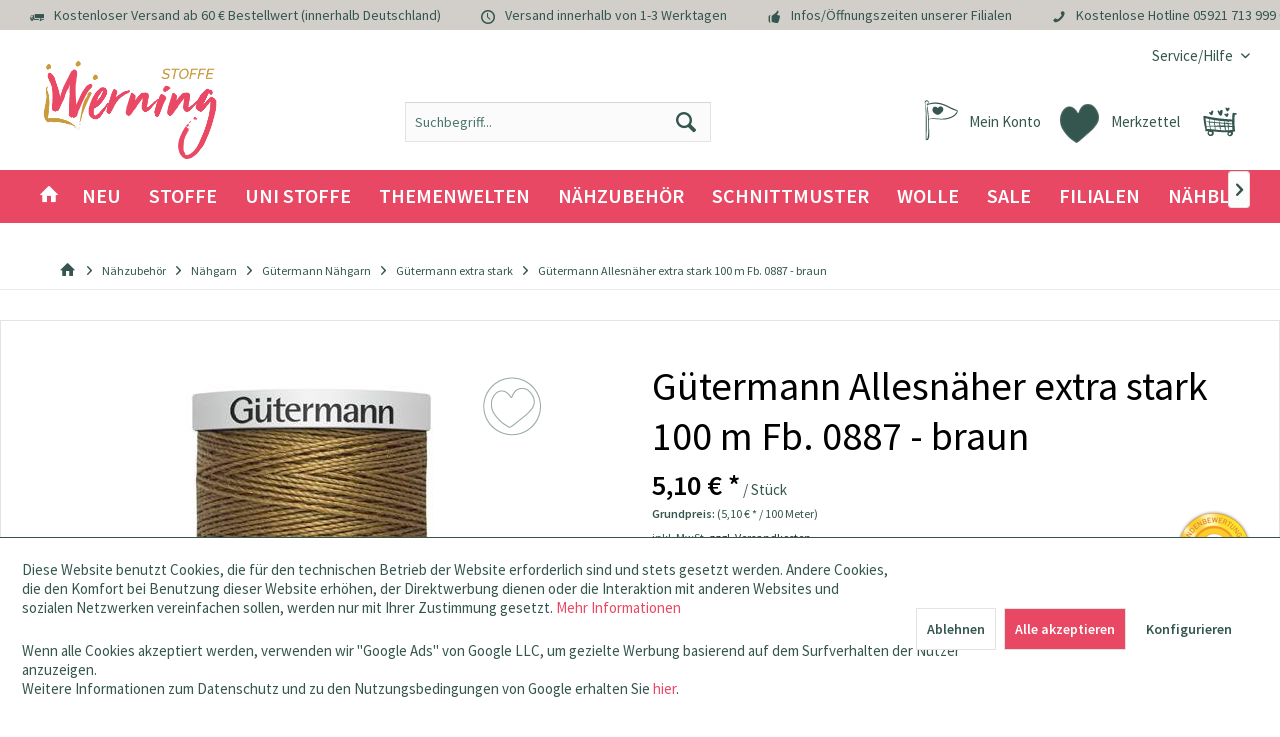

--- FILE ---
content_type: text/html; charset=UTF-8
request_url: https://www.stoffe-werning.de/Guetermann-Allesnaeher-extra-stark-100-m-Fb.-0887---braun
body_size: 25207
content:
<!DOCTYPE html> <html class="no-js" lang="de" itemscope="itemscope" itemtype="https://schema.org/WebPage"> <head> <meta charset="utf-8"> <meta name="author" content="Stoffe Werning GmbH" /> <meta name="robots" content="index,follow" /> <meta name="revisit-after" content="15 days" /> <meta name="keywords" content=" " /> <meta name="description" content="Gütermann Allesnäher 100 m Ein hochwertiges Nähgarn für deine Nähprojekte auf einer Länge von 100 Metern. Viele FarbenFür alle Stoffe und NähteZum Nähen mit der Nähmaschine und von Handfür Schließ- und Steppnähtefür Overlock- und Safetynähtefür Knopflöcher und zum Annähen von Knöpfenfür feine Zierstiche und Dekorati..." /> <meta property="og:type" content="product" /> <meta property="og:site_name" content="Stoffe Werning" /> <meta property="og:url" content="https://www.stoffe-werning.de/guetermann-allesnaeher-extra-stark-100-m-fb.-0887---braun" /> <meta property="og:title" content="Gütermann Allesnäher extra stark 100 m Fb. 0887 - braun" /> <meta property="og:description" content=" G&amp;uuml;termann Allesn&amp;auml;her 100 m&amp;nbsp; Ein hochwertiges N&amp;auml;hgarn f&amp;uuml;r deine N&amp;auml;hprojekte auf einer L&amp;auml;nge von 100 Metern.&amp;nbsp; Viele Farben F&amp;uuml;r alle Stoffe und N&amp;auml;hte Zum N&amp;auml;hen mit der..." /> <meta property="og:image" content="https://www.stoffe-werning.de/media/image/b9/bf/93/71560_724033_0887.jpg" /> <meta name="twitter:card" content="product" /> <meta name="twitter:site" content="Stoffe Werning" /> <meta name="twitter:title" content="Gütermann Allesnäher extra stark 100 m Fb. 0887 - braun" /> <meta name="twitter:description" content=" G&amp;uuml;termann Allesn&amp;auml;her 100 m&amp;nbsp; Ein hochwertiges N&amp;auml;hgarn f&amp;uuml;r deine N&amp;auml;hprojekte auf einer L&amp;auml;nge von 100 Metern.&amp;nbsp; Viele Farben F&amp;uuml;r alle Stoffe und N&amp;auml;hte Zum N&amp;auml;hen mit der..." /> <meta name="twitter:image" content="https://www.stoffe-werning.de/media/image/b9/bf/93/71560_724033_0887.jpg" /> <meta property="product:brand" content="Gütermann" /> <meta property="product:price" content="5,10" /> <meta property="product:product_link" content="https://www.stoffe-werning.de/guetermann-allesnaeher-extra-stark-100-m-fb.-0887---braun" /> <meta itemprop="copyrightHolder" content="Stoffe Werning" /> <meta itemprop="copyrightYear" content="2019" /> <meta itemprop="isFamilyFriendly" content="True" /> <meta itemprop="image" content="https://www.stoffe-werning.de/media/image/30/18/e1/StoffeWerning-Logo.png" /> <meta name="viewport" content="width=device-width, initial-scale=1.0"> <meta name="mobile-web-app-capable" content="yes"> <meta name="apple-mobile-web-app-title" content="Stoffe Werning"> <meta name="apple-mobile-web-app-capable" content="yes"> <meta name="apple-mobile-web-app-status-bar-style" content="default"> <meta name="p:domain_verify" content="aaadf20238aafb432c89abb8e15b3316"> <meta name="facebook-domain-verification" content="gjbnlzks0febno19cafjjsfhtfj8sg" /> <meta name="p:domain_verify" content="7c4079829171c1c41b60c9dd696e8604"/> <meta property="fb:pages" content="136926009713819" /> <link rel="apple-touch-icon-precomposed" href="https://www.stoffe-werning.de/media/image/95/39/74/apple-icon-180x180.png"> <link rel="shortcut icon" href="https://www.stoffe-werning.de/media/unknown/b2/cb/35/favicon1NRjZJt6RLNgm.ico"> <meta name="msapplication-navbutton-color" content="#e94864" /> <meta name="application-name" content="Stoffe Werning" /> <meta name="msapplication-starturl" content="https://www.stoffe-werning.de/" /> <meta name="msapplication-window" content="width=1024;height=768" /> <meta name="msapplication-TileImage" content="/custom/plugins/TcinnKidsTheme/Resources/Themes/Frontend/KidsTheme/frontend/_public/src/img/_kids/favicon.png"> <meta name="msapplication-TileColor" content="#e94864"> <meta name="theme-color" content="#e94864" /> <link rel="canonical" href="https://www.stoffe-werning.de/guetermann-allesnaeher-extra-stark-100-m-fb.-0887---braun" /> <title itemprop="name">Gütermann Allesnäher extra stark 100 m Fb. 0887 - braun | Stoffe Werning</title> <link href="/web/cache/1768562946_f67fc4cede3fe06bbc76702a8e9c5b85.css" media="all" rel="stylesheet" type="text/css" /> <style type="text/css"> ul.sidebar--navigation.categories--navigation.navigation--list.is--level2.navigation--level-high.is--rounded li a { padding-left: 20px !important; } .vierp-counter-button > .btn { background-image: linear-gradient(to bottom, #e94864 0%, #e94864 100%); color: #fff; line-height: 3rem; font-size:1.175rem; } .vierp-counter-element-anniversary .vierp-counter-value-days { background-image: url(../../custom/plugins/VierpCounterElement/Resources/frontend/img/werning-countdown-01-01.svg); } .vierp-counter-element-anniversary .vierp-counter-value-hours { background-image: url(../../custom/plugins/VierpCounterElement/Resources/frontend/img/werning-countdown-02-02.svg); } .vierp-counter-element-anniversary .vierp-counter-value-minutes { background-image: url(../../custom/plugins/VierpCounterElement/Resources/frontend/img/werning-countdown-03-03.svg); } .vierp-counter-element-anniversary .vierp-counter-value-seconds { background-image: url(../../custom/plugins/VierpCounterElement/Resources/frontend/img/werning-countdown-04-04.svg); } .embed-youtube { position: relative; padding-bottom: 56.25%; /* - 16:9 aspect ratio (most common) */ /* padding-bottom: 62.5%; - 16:10 aspect ratio */ /* padding-bottom: 75%; - 4:3 aspect ratio */ padding-top: 30px; height: 0; overflow: hidden; } .embed-youtube iframe, .embed-youtube object, .embed-youtube embed { border: 0; position: absolute; top: 0; left: 0; width: 100%; height: 100%; } .is--coswaunitarticle .buybox--button.btn.is--primary { margin-top: 40px; margin-left: 0; float: right; width: 62%; } </style> <script>
dataLayer = window.dataLayer || [];
// Clear the previous ecommerce object
dataLayer.push({ ecommerce: null });
// Push regular datalayer
dataLayer.push ({"pageTitle":"G\u00fctermann Allesn\u00e4her extra stark 100 m Fb. 0887 - braun bei Stoffe Werning kaufen | Stoffe Werning","pageCategory":"Detail","pageSubCategory":"","pageCategoryID":402,"productCategoryPath":"","pageSubCategoryID":"","pageCountryCode":"de_DE","pageLanguageCode":"de","pageVersion":1,"pageTestVariation":"1","pageValue":1,"pageAttributes":"1","productID":20936,"productStyleID":"","productEAN":"4008015416621","productName":"G\u00fctermann Allesn\u00e4her extra stark 100 m Fb. 0887 - braun","productPrice":"5.10","productCategory":null,"productCurrency":"EUR","productColor":"","productRealColor":"","productSku":"KW2300-887"});
// Push new GA4 tags
dataLayer.push({"event":"view_item","ecommerce":{"currency":"EUR","value":"5.10","items":[{"item_id":"KW2300-887","item_name":"G\u00fctermann Allesn\u00e4her extra stark 100 m Fb. 0887 - braun","affiliation":"Stoffe Werning","index":0,"item_brand":"G\u00fctermann","item_list_id":402,"item_list_name":"Category","price":"5.10","quantity":1,"item_category":"N\u00e4hzubeh\u00f6r","item_category1":"N\u00e4hgarn","item_category2":"G\u00fctermann N\u00e4hgarn","item_category3":"G\u00fctermann extra stark"}]}});
// Push Remarketing tags
function gtag(){dataLayer.push(arguments);}
gtag('consent', 'default', {
ad_storage: 'denied',
analytics_storage: 'denied',
ad_user_data: 'denied',
ad_personalization: 'denied',
wait_for_update: 500,
});
</script> <script data-cookieconsent="ignore">(function(w,d,s,l,i){w[l]=w[l]||[];w[l].push({'gtm.start':
new Date().getTime(),event:'gtm.js'});var f=d.getElementsByTagName(s)[0],
j=d.createElement(s),dl=l!='dataLayer'?'&l='+l:'';j.async=true;j.src=
'https://www.googletagmanager.com/gtm.js?id='+i+dl;f.parentNode.insertBefore(j,f);
})(window,document,'script','dataLayer','GTM-P58DGGZ');</script> <script>var bilobaGtagjsConfig = window.bilobaGtagjsConfig = {"debug_mode_enabled":true,"respect_dnt":true,"enabled":false,"currentConsentManager":"shopwareCookieConsentManager","dataAttributeForCustomConsentManagers":null,"currency":"EUR","ga_id":"G-BV7ZQG822L","gaw_id":"118544772","gaw_conversion_id":"853487148","enable_advanced_conversion_data":true,"ga_optout":true,"ga_anonymizeip":true,"google_business_vertical":"retail","cookie_note_mode":1,"show_cookie_note":true};</script> </head> <body class=" is--ctl-detail is--act-index tcinntheme themeware-kids layout-fullwidth-boxed gwfont1 gwfont2 headtyp-3 header-3 no-sticky lcc--active gtm-google-consentmode-active is--coswaunitarticles " >  <noscript> <iframe src="https://www.googletagmanager.com/ns.html?id=GTM-P58DGGZ" height="0" width="0" style="display:none;visibility:hidden"> </iframe> </noscript>  <div data-paypalUnifiedMetaDataContainer="true" data-paypalUnifiedRestoreOrderNumberUrl="https://www.stoffe-werning.de/widgets/PaypalUnifiedOrderNumber/restoreOrderNumber" class="is--hidden"> </div> <input type="hidden" name="sBitGlobalCurrency" value="EUR"/> <input type="hidden" name="sGoogleBussinessVertical" value="retail"/> <div class="page-wrap"> <noscript class="noscript-main"> <div class="alert is--warning"> <div class="alert--icon"> <i class="icon--element icon--warning"></i> </div> <div class="alert--content"> Um Stoffe&#x20;Werning in vollem Umfang nutzen zu k&ouml;nnen, empfehlen wir Ihnen Javascript in Ihrem Browser zu aktiveren. </div> </div> </noscript> <header class="header-main mobil-usp"> <div class="topbar--features"> <div> <div class="feature-1 b767 b1023 b1259"><i class="icon--truck"></i><span>Kostenloser Versand ab 60 € Bestellwert (innerhalb Deutschland)</span></div> <div class="feature-2 b767 b1023 b1259"><i class="icon--clock"></i><span>Versand innerhalb von 1-3 Werktagen</span></div> <div class="feature-3 b280 b478 b767 b1023 b1259"><i class="icon--thumbsup"></i><span><a href="/unsere-filialen">Infos/Öffnungszeiten unserer Filialen</a></span></div> <div class="feature-4 b1259"><i class="icon--phone"></i><span>Kostenlose Hotline <a href="tel:+4959217139990">05921 713 999 0</a></span></div> </div> </div> <div class="topbar top-bar"> <div class="top-bar--navigation" role="menubar">   <div class="navigation--entry entry--service has--drop-down" role="menuitem" aria-haspopup="true" data-drop-down-menu="true"> <span class="service--display">Service/Hilfe</span>  <ul class="service--list is--rounded" role="menu"> <li class="service--entry" role="menuitem"> <a class="service--link" href="javascript:openCookieConsentManager()" title="Cookie-Einstellungen" > Cookie-Einstellungen </a> </li> <li class="service--entry" role="menuitem"> <a class="service--link" href="https://www.stoffe-werning.de/faq" title="Kundenservice und Hilfe" > Kundenservice und Hilfe </a> </li> <li class="service--entry" role="menuitem"> <a class="service--link" href="https://www.stoffe-werning.de/kontaktformular" title="Kontakt" target="_self"> Kontakt </a> </li> <li class="service--entry" role="menuitem"> <a class="service--link" href="https://www.stoffe-werning.de/ueber-uns" title="Über uns" > Über uns </a> </li> <li class="service--entry" role="menuitem"> <a class="service--link" href="https://www.stoffe-werning.de/agb" title="AGB" > AGB </a> </li> <li class="service--entry" role="menuitem"> <a class="service--link" href="https://www.stoffe-werning.de/datenschutz" title="Datenschutz" > Datenschutz </a> </li> <li class="service--entry" role="menuitem"> <a class="service--link" href="https://www.stoffe-werning.de/versandbedingungen" title="Versandbedingungen" > Versandbedingungen </a> </li> <li class="service--entry" role="menuitem"> <a class="service--link" href="https://www.stoffe-werning.de/widerrufsrecht" title="Widerrufsrecht" > Widerrufsrecht </a> </li> <li class="service--entry" role="menuitem"> <a class="service--link" href="https://www.stoffe-werning.de/impressum" title="Impressum" > Impressum </a> </li> </ul>  </div> </div> <div class="header-container"> <div class="header-logo-and-suche"> <div class="logo hover-typ-1" role="banner"> <a class="logo--link" href="https://www.stoffe-werning.de/" title="Stoffe Werning - zur Startseite wechseln"> <picture> <source srcset="https://www.stoffe-werning.de/media/image/30/18/e1/StoffeWerning-Logo.png" media="(min-width: 78.75em)"> <source srcset="https://www.stoffe-werning.de/media/image/30/18/e1/StoffeWerning-Logo.png" media="(min-width: 64em)"> <source srcset="https://www.stoffe-werning.de/media/image/30/18/e1/StoffeWerning-Logo.png" media="(min-width: 48em)"> <img srcset="https://www.stoffe-werning.de/media/image/30/18/e1/StoffeWerning-Logo.png" alt="Stoffe Werning - zur Startseite wechseln" title="Stoffe Werning - zur Startseite wechseln"/> </picture> </a> </div> </div> <div id="header--searchform" data-search="true" aria-haspopup="true"> <form action="/search" method="get" class="main-search--form"> <input type="search" name="sSearch" class="main-search--field" autocomplete="off" autocapitalize="off" placeholder="Suchbegriff..." maxlength="30" /> <button type="submit" class="main-search--button"> <i class="icon--search"></i> <span class="main-search--text"></span> </button> <div class="form--ajax-loader">&nbsp;</div> </form> <div class="main-search--results"></div> </div> <div class="notepad-and-cart top-bar--navigation">  <div class="navigation--entry entry--cart" role="menuitem"> <a class="is--icon-left cart--link titletooltip" href="https://www.stoffe-werning.de/checkout/cart" title="Warenkorb"> <i class="icon--basket"></i> <span class="cart--display"> Warenkorb </span> <span class="badge is--minimal cart--quantity is--hidden">0</span> </a> <div class="ajax-loader">&nbsp;</div> </div> <div class="navigation--entry entry--notepad" role="menuitem"> <a href="https://www.stoffe-werning.de/note" title="Merkzettel"> <i class="icon--heart"></i> <span class="notepad--name"> Merkzettel </span> </a> </div> <div id="useraccountmenu" title="Kundenkonto" class="navigation--entry account-dropdown has--drop-down" role="menuitem" data-offcanvas="true" data-offcanvasselector=".account-dropdown-container"> <span class="account--display"> <i class="icon--account"></i> <span class="name--account">Mein Konto</span> </span> <div class="account-dropdown-container"> <div class="entry--close-off-canvas"> <a href="#close-account-menu" class="account--close-off-canvas" title="Menü schließen"> Menü schließen <i class="icon--arrow-right"></i> </a> </div> <span>Kundenkonto</span> <a href="https://www.stoffe-werning.de/account" title="Mein Konto" class="anmelden--button btn is--primary service--link">Anmelden</a> <div class="registrieren-container">oder <a href="https://www.stoffe-werning.de/account" title="Mein Konto" class="service--link">registrieren</a></div> <div class="infotext-container">Nach der Anmeldung, können Sie hier auf Ihren Kundenbereich zugreifen.</div> </div> </div>  </div> <div class="navigation--entry entry--menu-left" role="menuitem"> <a class="entry--link entry--trigger is--icon-left" href="#offcanvas--left" data-offcanvas="true" data-offCanvasSelector=".sidebar-main"> <i class="icon--menu"></i> <span class="menu--name">Menü</span> </a> </div> </div> </div> <div class="headbar colorwhite"> <nav class="navigation-main hide-kategorie-button hover-typ-2 font-family-primary" data-tc-menu-headline="false" data-tc-menu-text="false"> <div data-menu-scroller="true" data-listSelector=".navigation--list.container" data-viewPortSelector=".navigation--list-wrapper" data-stickyMenu="true" data-stickyMenuTablet="0" data-stickyMenuPhone="0" data-stickyMenuPosition="400" data-stickyMenuDuration="300" > <div class="navigation--list-wrapper"> <ul class="navigation--list container" role="menubar" itemscope="itemscope" itemtype="https://schema.org/SiteNavigationElement"> <li class="navigation--entry is--home homeiconlink" role="menuitem"> <a class="navigation--link is--first" href="https://www.stoffe-werning.de/" title="Home" itemprop="url"> <i itemprop="name" class="icon--house"></i> </a> </li><li class="navigation--entry" role="menuitem"><a class="navigation--link" href="https://www.stoffe-werning.de/neu" title="Neu" aria-label="Neu" itemprop="url"><span itemprop="name">Neu</span></a></li><li class="navigation--entry" role="menuitem"><a class="navigation--link" href="https://www.stoffe-werning.de/stoffe" title="Stoffe" aria-label="Stoffe" itemprop="url"><span itemprop="name">Stoffe</span></a></li><li class="navigation--entry" role="menuitem"><a class="navigation--link" href="https://www.stoffe-werning.de/uni-stoffe" title="Uni Stoffe" aria-label="Uni Stoffe" itemprop="url"><span itemprop="name">Uni Stoffe</span></a></li><li class="navigation--entry" role="menuitem"><a class="navigation--link" href="https://www.stoffe-werning.de/themenwelten" title="Themenwelten" aria-label="Themenwelten" itemprop="url"><span itemprop="name">Themenwelten</span></a></li><li class="navigation--entry is--active" role="menuitem"><a class="navigation--link is--active" href="https://www.stoffe-werning.de/naehzubehoer" title="Nähzubehör" aria-label="Nähzubehör" itemprop="url"><span itemprop="name">Nähzubehör</span></a></li><li class="navigation--entry" role="menuitem"><a class="navigation--link" href="https://www.stoffe-werning.de/schnittmuster" title="Schnittmuster" aria-label="Schnittmuster" itemprop="url"><span itemprop="name">Schnittmuster</span></a></li><li class="navigation--entry" role="menuitem"><a class="navigation--link" href="https://www.stoffe-werning.de/wolle" title="Wolle" aria-label="Wolle" itemprop="url"><span itemprop="name">Wolle</span></a></li><li class="navigation--entry" role="menuitem"><a class="navigation--link" href="https://www.stoffe-werning.de/sale" title="Sale" aria-label="Sale" itemprop="url"><span itemprop="name">Sale</span></a></li><li class="navigation--entry" role="menuitem"><a class="navigation--link" href="/unsere-filialen" title="Filialen" aria-label="Filialen" itemprop="url" target="_parent"><span itemprop="name">Filialen</span></a></li><li class="navigation--entry" role="menuitem"><a class="navigation--link" href="https://blog.stoffe-werning.de" title="Nähblog" aria-label="Nähblog" itemprop="url" target="_parent" rel="nofollow noopener"><span itemprop="name">Nähblog</span></a></li> </ul> </div> <div class="advanced-menu" data-advanced-menu="true" data-hoverDelay="250"> <div class="menu--container"> <div class="button-container "> <a href="https://www.stoffe-werning.de/neu" class="button--category" title="Zur Kategorie Neu"> <i class="icon--arrow-right"></i> Zur Kategorie Neu </a> <span class="button--close"> <i class="icon--cross"></i> </span> </div> </div> <div class="menu--container"> <div class="button-container 2"> <a href="https://www.stoffe-werning.de/stoffe" class="button--category" title="Zur Kategorie Stoffe"> <i class="icon--arrow-right"></i> Zur Kategorie Stoffe </a> <span class="button--close"> <i class="icon--cross"></i> </span> </div> <div class="content--wrapper has--content has--teaser advanced-menu-active-hover" data-active-hover="1"> <ul class="menu--list menu--level-0 columns--3" style="width: 75%;"> <li class="menu--list-item item--level-0" style="width: 100%"> <a href="https://www.stoffe-werning.de/stoffe/stoffe-a-z" class="menu--list-item-link" data-cms-headline="Unsere Stoffarten von A-Z " data-cms-text="" data-img="" title="Stoffe A-Z" > Stoffe A-Z </a> </li> <li class="menu--list-item item--level-0" style="width: 100%"> <a href="https://www.stoffe-werning.de/stoffe/babystoffe" class="menu--list-item-link" data-cms-headline="Babystoffe" data-cms-text="" data-img="" title="Babystoffe" > Babystoffe </a> </li> <li class="menu--list-item item--level-0" style="width: 100%"> <a href="https://www.stoffe-werning.de/stoffe/bekleidungsstoffe" class="menu--list-item-link" data-cms-headline="Bekleidungsstoffe" data-cms-text="" data-img="" title="Bekleidungsstoffe" > Bekleidungsstoffe </a> </li> <li class="menu--list-item item--level-0" style="width: 100%"> <a href="https://www.stoffe-werning.de/stoffe/dekostoffe" class="menu--list-item-link" data-cms-headline="Dekostoffe" data-cms-text="" data-img="" title="Dekostoffe" > Dekostoffe </a> </li> <li class="menu--list-item item--level-0" style="width: 100%"> <a href="https://www.stoffe-werning.de/stoffe/digitaldruck" class="menu--list-item-link" data-cms-headline="Stoffe Digitaldruck" data-cms-text="" data-img="" title="Digitaldruck" > Digitaldruck </a> </li> <li class="menu--list-item item--level-0" style="width: 100%"> <a href="https://www.stoffe-werning.de/stoffe/filz-bastelstoffe" class="menu--list-item-link" data-cms-headline="Filz und Bastelstoffe" data-cms-text="" data-img="" title="Filz- & Bastelstoffe" > Filz- & Bastelstoffe </a> </li> <li class="menu--list-item item--level-0" style="width: 100%"> <a href="https://www.stoffe-werning.de/stoffe/kinderstoffe" class="menu--list-item-link" data-cms-headline="Kinderstoffe" data-cms-text="" data-img="" title="Kinderstoffe" > Kinderstoffe </a> </li> <li class="menu--list-item item--level-0" style="width: 100%"> <a href="https://www.stoffe-werning.de/stoffe/dekostoffe/moebel-polsterstoffe" class="menu--list-item-link" data-cms-headline="Möbelstoffe" data-cms-text="" data-img="" title="Möbelstoffe" > Möbelstoffe </a> </li> <li class="menu--list-item item--level-0" style="width: 100%"> <a href="https://www.stoffe-werning.de/stoffe/stoffpakete" class="menu--list-item-link" data-cms-headline="" data-cms-text="" data-img="" title="Stoffpakete" > Stoffpakete </a> </li> <li class="menu--list-item item--level-0" style="width: 100%"> <a href="https://www.stoffe-werning.de/stoffe/stoffe-a-z/markisenstoffe" class="menu--list-item-link" data-cms-headline="" data-cms-text="" data-img="" title="Markisenstoffe" > Markisenstoffe </a> </li> </ul> <div class="menu--delimiter" style="right: 25%;"></div> <div class="menu--teaser" style="width: 25%;"> <div class="teaser--content" style="min-height:200px; overflow:hidden;"> <div class="advanced-menu-teaser--container-main"> <a class="advanced-menu-teaser--image-link-main" href="https://www.stoffe-werning.de/stoffe" title="Zur Kategorie "> <img class="advanced-menu-teaser--image-main" src="https://www.stoffe-werning.de/media/image/31/62/93/stoffe-stoffe-werning-kategorie-jpg.jpg" alt="Zur Kategorie"/> </a> </div> <div class="advanced-menu-teaser--container-sub"> <a class="advanced-menu-teaser--image-link-sub" href="" title="Zur Kategorie "> <img class="advanced-menu-teaser--image-sub" src="/custom/plugins/CbaxAdvancedMenuModifiedSw5/Resources/views/frontend/_public/src/img/empty.png" alt="Zur Kategorie"/> </a> </div> </div> </div> </div> </div> <div class="menu--container"> <div class="button-container 1"> <a href="https://www.stoffe-werning.de/uni-stoffe" class="button--category" title="Zur Kategorie Uni Stoffe"> <i class="icon--arrow-right"></i> Zur Kategorie Uni Stoffe </a> <span class="button--close"> <i class="icon--cross"></i> </span> </div> <div class="content--wrapper has--content advanced-menu-active-hover" data-active-hover="1"> <ul class="menu--list menu--level-0 columns--4" style="width: 100%;"> <li class="menu--list-item item--level-0" style="width: 100%"> <a href="https://www.stoffe-werning.de/uni-stoffe/alpenfleece-uni" class="menu--list-item-link" data-cms-headline="" data-cms-text="" data-img="" title="Alpenfleece uni" > Alpenfleece uni </a> </li> <li class="menu--list-item item--level-0" style="width: 100%"> <a href="https://www.stoffe-werning.de/uni-stoffe/baumwollstoffe-uni" class="menu--list-item-link" data-cms-headline="" data-cms-text="" data-img="" title="Baumwollstoffe uni" > Baumwollstoffe uni </a> </li> <li class="menu--list-item item--level-0" style="width: 100%"> <a href="https://www.stoffe-werning.de/uni-stoffe/buendchen-uni" class="menu--list-item-link" data-cms-headline="" data-cms-text="" data-img="" title="Bündchen uni" > Bündchen uni </a> </li> <li class="menu--list-item item--level-0" style="width: 100%"> <a href="https://www.stoffe-werning.de/uni-stoffe/cord-uni" class="menu--list-item-link" data-cms-headline="" data-cms-text="" data-img="" title="Cord uni" > Cord uni </a> </li> <li class="menu--list-item item--level-0" style="width: 100%"> <a href="https://www.stoffe-werning.de/uni-stoffe/fleecestoffe-uni" class="menu--list-item-link" data-cms-headline="" data-cms-text="" data-img="" title="Fleecestoffe uni" > Fleecestoffe uni </a> </li> <li class="menu--list-item item--level-0" style="width: 100%"> <a href="https://www.stoffe-werning.de/uni-stoffe/french-terry-uni" class="menu--list-item-link" data-cms-headline="" data-cms-text="" data-img="" title="French Terry uni" > French Terry uni </a> </li> <li class="menu--list-item item--level-0" style="width: 100%"> <a href="https://www.stoffe-werning.de/uni-stoffe/frottee-uni" class="menu--list-item-link" data-cms-headline="" data-cms-text="" data-img="" title="Frottee uni" > Frottee uni </a> </li> <li class="menu--list-item item--level-0" style="width: 100%"> <a href="https://www.stoffe-werning.de/uni-stoffe/jersey-uni" class="menu--list-item-link" data-cms-headline="" data-cms-text="" data-img="" title="Jersey uni" > Jersey uni </a> </li> <li class="menu--list-item item--level-0" style="width: 100%"> <a href="https://www.stoffe-werning.de/uni-stoffe/leinenstoffe-uni" class="menu--list-item-link" data-cms-headline="" data-cms-text="" data-img="" title="Leinenstoffe uni" > Leinenstoffe uni </a> </li> <li class="menu--list-item item--level-0" style="width: 100%"> <a href="https://www.stoffe-werning.de/uni-stoffe/musselin-uni" class="menu--list-item-link" data-cms-headline="" data-cms-text="" data-img="" title="Musselin uni" > Musselin uni </a> </li> <li class="menu--list-item item--level-0" style="width: 100%"> <a href="https://www.stoffe-werning.de/uni-stoffe/softshell-uni" class="menu--list-item-link" data-cms-headline="" data-cms-text="" data-img="" title="Softshell uni" > Softshell uni </a> </li> <li class="menu--list-item item--level-0" style="width: 100%"> <a href="https://www.stoffe-werning.de/uni-stoffe/strickstoffe-uni" class="menu--list-item-link" data-cms-headline="" data-cms-text="" data-img="" title="Strickstoffe uni" > Strickstoffe uni </a> </li> <li class="menu--list-item item--level-0" style="width: 100%"> <a href="https://www.stoffe-werning.de/uni-stoffe/sweatshirt-uni" class="menu--list-item-link" data-cms-headline="" data-cms-text="" data-img="" title="Sweatshirt uni" > Sweatshirt uni </a> </li> <li class="menu--list-item item--level-0" style="width: 100%"> <a href="https://www.stoffe-werning.de/uni-stoffe/viskose-uni" class="menu--list-item-link" data-cms-headline="" data-cms-text="" data-img="" title="Viskose uni" > Viskose uni </a> </li> <li class="menu--list-item item--level-0" style="width: 100%"> <a href="https://www.stoffe-werning.de/uni-stoffe/wollstoffe-uni" class="menu--list-item-link" data-cms-headline="" data-cms-text="" data-img="" title="Wollstoffe uni" > Wollstoffe uni </a> </li> <li class="menu--list-item item--level-0" style="width: 100%"> <a href="https://www.stoffe-werning.de/uni-stoffe/wasserabweisende-stoffe-uni" class="menu--list-item-link" data-cms-headline="" data-cms-text="" data-img="" title="Wasserabweisende Stoffe uni" > Wasserabweisende Stoffe uni </a> </li> </ul> </div> </div> <div class="menu--container"> <div class="button-container 2"> <a href="https://www.stoffe-werning.de/themenwelten" class="button--category" title="Zur Kategorie Themenwelten"> <i class="icon--arrow-right"></i> Zur Kategorie Themenwelten </a> <span class="button--close"> <i class="icon--cross"></i> </span> </div> <div class="content--wrapper has--content has--teaser advanced-menu-active-hover" data-active-hover="1"> <ul class="menu--list menu--level-0 columns--3" style="width: 75%;"> <li class="menu--list-item item--level-0" style="width: 100%"> <a href="https://www.stoffe-werning.de/themenwelten/cosplay" class="menu--list-item-link" data-cms-headline="Cosplay" data-cms-text="" data-img="" title="Cosplay" > Cosplay </a> </li> <li class="menu--list-item item--level-0" style="width: 100%"> <a href="https://www.stoffe-werning.de/themenwelten/fussballstoffe" class="menu--list-item-link" data-cms-headline="Fußballstoffe" data-cms-text="" data-img="" title="Fußballstoffe" > Fußballstoffe </a> </li> <li class="menu--list-item item--level-0" style="width: 100%"> <a href="https://www.stoffe-werning.de/themenwelten/halloween" class="menu--list-item-link" data-cms-headline="" data-cms-text="" data-img="" title="Halloween" > Halloween </a> </li> <li class="menu--list-item item--level-0" style="width: 100%"> <a href="https://www.stoffe-werning.de/geschenkideen" class="menu--list-item-link" data-cms-headline="" data-cms-text="" data-img="" title="Geschenkideen" > Geschenkideen </a> </li> <li class="menu--list-item item--level-0" style="width: 100%"> <a href="https://www.stoffe-werning.de/hochzeitsstoffe" class="menu--list-item-link" data-cms-headline="Hochzeitsstoffe" data-cms-text="" data-img="" title="Hochzeitsstoffe" > Hochzeitsstoffe </a> </li> <li class="menu--list-item item--level-0" style="width: 100%"> <a href="https://www.stoffe-werning.de/themenwelten/karneval" class="menu--list-item-link" data-cms-headline="" data-cms-text="" data-img="" title="Karneval" > Karneval </a> </li> <li class="menu--list-item item--level-0" style="width: 100%"> <a href="https://www.stoffe-werning.de/themenwelten/lizenzstoffe" class="menu--list-item-link" data-cms-headline="Lizenzstoffe" data-cms-text="" data-img="" title="Lizenzstoffe" > Lizenzstoffe </a> </li> <li class="menu--list-item item--level-0" style="width: 100%"> <a href="https://www.stoffe-werning.de/themenwelten/ostern" class="menu--list-item-link" data-cms-headline="" data-cms-text="" data-img="" title="Ostern" > Ostern </a> </li> <li class="menu--list-item item--level-0" style="width: 100%"> <a href="https://www.stoffe-werning.de/themenwelten/outdoorstoffe" class="menu--list-item-link" data-cms-headline="Outdoorstoffe" data-cms-text="" data-img="" title="Outdoorstoffe" > Outdoorstoffe </a> </li> <li class="menu--list-item item--level-0" style="width: 100%"> <a href="https://www.stoffe-werning.de/themenwelten/regenjackenstoffe" class="menu--list-item-link" data-cms-headline="" data-cms-text="" data-img="" title="Regenjackenstoffe" > Regenjackenstoffe </a> </li> <li class="menu--list-item item--level-0" style="width: 100%"> <a href="https://www.stoffe-werning.de/themenwelten/schulstart" class="menu--list-item-link" data-cms-headline="Schulstart" data-cms-text="" data-img="" title="Schulstart" > Schulstart </a> </li> <li class="menu--list-item item--level-0" style="width: 100%"> <a href="https://www.stoffe-werning.de/themenwelten/sommerstoffe" class="menu--list-item-link" data-cms-headline="" data-cms-text="" data-img="" title="Sommerstoffe" > Sommerstoffe </a> </li> <li class="menu--list-item item--level-0" style="width: 100%"> <a href="https://www.stoffe-werning.de/themenwelten/sport-fitness" class="menu--list-item-link" data-cms-headline="Sport & Fitness" data-cms-text="" data-img="" title="Sport & Fitness" > Sport & Fitness </a> </li> <li class="menu--list-item item--level-0" style="width: 100%"> <a href="https://www.stoffe-werning.de/themenwelten/weihnachten" class="menu--list-item-link" data-cms-headline="" data-cms-text="" data-img="" title="Weihnachten" > Weihnachten </a> </li> <li class="menu--list-item item--level-0" style="width: 100%"> <a href="https://www.stoffe-werning.de/themenwelten/winterstoffe" class="menu--list-item-link" data-cms-headline="" data-cms-text="" data-img="" title="Winterstoffe" > Winterstoffe </a> </li> <li class="menu--list-item item--level-0" style="width: 100%"> <a href="https://www.stoffe-werning.de/cat/index/sCategory/741" class="menu--list-item-link" data-cms-headline="" data-cms-text="" data-img="" title="Strand und Meer" > Strand und Meer </a> </li> <li class="menu--list-item item--level-0" style="width: 100%"> <a href="https://www.stoffe-werning.de/themenwelten/adventskalender" class="menu--list-item-link" data-cms-headline="" data-cms-text="" data-img="" title="Adventskalender" > Adventskalender </a> </li> <li class="menu--list-item item--level-0" style="width: 100%"> <a href="https://www.stoffe-werning.de/valentinstag-stoffe-naehzubehoer" class="menu--list-item-link" data-cms-headline="" data-cms-text="" data-img="" title="Valentinstag" > Valentinstag </a> </li> </ul> <div class="menu--delimiter" style="right: 25%;"></div> <div class="menu--teaser" style="width: 25%;"> <div class="teaser--content" style="min-height:200px; overflow:hidden;"> <div class="advanced-menu-teaser--container-main"> <a class="advanced-menu-teaser--image-link-main" href="https://www.stoffe-werning.de/themenwelten" title="Zur Kategorie "> <img class="advanced-menu-teaser--image-main" src="https://www.stoffe-werning.de/media/image/5f/c5/3d/Wickie_klein.jpg" alt="Zur Kategorie"/> </a> </div> <div class="advanced-menu-teaser--container-sub"> <a class="advanced-menu-teaser--image-link-sub" href="" title="Zur Kategorie "> <img class="advanced-menu-teaser--image-sub" src="/custom/plugins/CbaxAdvancedMenuModifiedSw5/Resources/views/frontend/_public/src/img/empty.png" alt="Zur Kategorie"/> </a> </div> </div> </div> </div> </div> <div class="menu--container"> <div class="button-container 1"> <a href="https://www.stoffe-werning.de/naehzubehoer" class="button--category" title="Zur Kategorie Nähzubehör"> <i class="icon--arrow-right"></i> Zur Kategorie Nähzubehör </a> <span class="button--close"> <i class="icon--cross"></i> </span> </div> <div class="content--wrapper has--content has--teaser advanced-menu-active-hover" data-active-hover="1"> <ul class="menu--list menu--level-0 columns--3" style="width: 75%;"> <li class="menu--list-item item--level-0" style="width: 100%"> <a href="https://www.stoffe-werning.de/naehzubehoer/applikationen" class="menu--list-item-link" data-cms-headline="Applikationen" data-cms-text="" data-img="" title="Applikationen" > Applikationen </a> </li> <li class="menu--list-item item--level-0" style="width: 100%"> <a href="https://www.stoffe-werning.de/naehzubehoer/baender" class="menu--list-item-link" data-cms-headline="" data-cms-text="" data-img="" title="Bänder" > Bänder </a> </li> <li class="menu--list-item item--level-0" style="width: 100%"> <a href="https://www.stoffe-werning.de/naehzubehoer/borten-spitzen" class="menu--list-item-link" data-cms-headline="" data-cms-text="" data-img="" title="Borten & Spitzen" > Borten & Spitzen </a> </li> <li class="menu--list-item item--level-0" style="width: 100%"> <a href="https://www.stoffe-werning.de/naehzubehoer/charms-anhaenger" class="menu--list-item-link" data-cms-headline="Charms & Anhänger" data-cms-text="" data-img="" title="Charms & Anhänger" > Charms & Anhänger </a> </li> <li class="menu--list-item item--level-0" style="width: 100%"> <a href="https://www.stoffe-werning.de/naehzubehoer/dessous-naehzubehoer" class="menu--list-item-link" data-cms-headline="Dessous-Nähzubehör" data-cms-text="" data-img="" title="Dessous-Nähzubehör" > Dessous-Nähzubehör </a> </li> <li class="menu--list-item item--level-0" style="width: 100%"> <a href="https://www.stoffe-werning.de/naehzubehoer/gardinenzubehoer" class="menu--list-item-link" data-cms-headline="Gardinenzubehör" data-cms-text="" data-img="" title="Gardinenzubehör" > Gardinenzubehör </a> </li> <li class="menu--list-item item--level-0" style="width: 100%"> <a href="https://www.stoffe-werning.de/naehzubehoer/gutscheine" class="menu--list-item-link" data-cms-headline="" data-cms-text="" data-img="" title="Gutscheine" > Gutscheine </a> </li> <li class="menu--list-item item--level-0" style="width: 100%"> <a href="https://www.stoffe-werning.de/naehzubehoer/kissen-co" class="menu--list-item-link" data-cms-headline="" data-cms-text="" data-img="" title="Kissen & Co" > Kissen & Co </a> </li> <li class="menu--list-item item--level-0" style="width: 100%"> <a href="https://www.stoffe-werning.de/naehzubehoer/knoepfe" class="menu--list-item-link" data-cms-headline="Knöpfe" data-cms-text="" data-img="" title="Knöpfe" > Knöpfe </a> </li> <li class="menu--list-item item--level-0" style="width: 100%"> <a href="https://www.stoffe-werning.de/naehzubehoer/kordeln" class="menu--list-item-link" data-cms-headline="" data-cms-text="" data-img="" title="Kordeln" > Kordeln </a> </li> <li class="menu--list-item item--level-0" style="width: 100%"> <a href="https://www.stoffe-werning.de/naehzubehoer/nadeln" class="menu--list-item-link" data-cms-headline="" data-cms-text="" data-img="" title="Nadeln" > Nadeln </a> </li> <li class="menu--list-item item--level-0" style="width: 100%"> <a href="https://www.stoffe-werning.de/naehzubehoer/naehgarn" class="menu--list-item-link" data-cms-headline="" data-cms-text="" data-img="" title="Nähgarn" > Nähgarn </a> </li> <li class="menu--list-item item--level-0" style="width: 100%"> <a href="https://www.stoffe-werning.de/naehzubehoer/naehhilfen" class="menu--list-item-link" data-cms-headline="Nähhilfen" data-cms-text="" data-img="" title="Nähhilfen" > Nähhilfen </a> </li> <li class="menu--list-item item--level-0" style="width: 100%"> <a href="https://www.stoffe-werning.de/naehzubehoer/naehkaesten-aufbewahrung" class="menu--list-item-link" data-cms-headline="" data-cms-text="" data-img="" title="Nähkästen & Aufbewahrung" > Nähkästen & Aufbewahrung </a> </li> <li class="menu--list-item item--level-0" style="width: 100%"> <a href="https://www.stoffe-werning.de/naehzubehoer/naehmaschinenzubehoer" class="menu--list-item-link" data-cms-headline="" data-cms-text="" data-img="" title="Nähmaschinenzubehör" > Nähmaschinenzubehör </a> </li> <li class="menu--list-item item--level-0" style="width: 100%"> <a href="https://www.stoffe-werning.de/naehzubehoer/naehsets" class="menu--list-item-link" data-cms-headline="Nähsets" data-cms-text="" data-img="" title="Nähsets" > Nähsets </a> </li> <li class="menu--list-item item--level-0" style="width: 100%"> <a href="https://www.stoffe-werning.de/naehzubehoer/oesen" class="menu--list-item-link" data-cms-headline="" data-cms-text="" data-img="" title="Ösen" > Ösen </a> </li> <li class="menu--list-item item--level-0" style="width: 100%"> <a href="https://www.stoffe-werning.de/naehzubehoer/pflege-schutz" class="menu--list-item-link" data-cms-headline="Pflege & Schutz" data-cms-text="" data-img="" title="Pflege & Schutz" > Pflege & Schutz </a> </li> <li class="menu--list-item item--level-0" style="width: 100%"> <a href="https://www.stoffe-werning.de/naehzubehoer/prym-love" class="menu--list-item-link" data-cms-headline="" data-cms-text="" data-img="" title="Prym Love" > Prym Love </a> </li> <li class="menu--list-item item--level-0" style="width: 100%"> <a href="https://www.stoffe-werning.de/naehzubehoer/reissverschluesse" class="menu--list-item-link" data-cms-headline="Reißverschlüsse" data-cms-text="" data-img="" title="Reißverschlüsse" > Reißverschlüsse </a> </li> <li class="menu--list-item item--level-0" style="width: 100%"> <a href="https://www.stoffe-werning.de/naehzubehoer/plotterfolien" class="menu--list-item-link" data-cms-headline="Plotterfolien" data-cms-text="" data-img="" title="Plotterfolien" > Plotterfolien </a> </li> <li class="menu--list-item item--level-0" style="width: 100%"> <a href="https://www.stoffe-werning.de/naehzubehoer/scheren-rollschneider" class="menu--list-item-link" data-cms-headline="" data-cms-text="" data-img="" title="Scheren & Rollschneider" > Scheren & Rollschneider </a> </li> <li class="menu--list-item item--level-0" style="width: 100%"> <a href="https://www.stoffe-werning.de/schnittmuster/zubehoer" class="menu--list-item-link" data-cms-headline="" data-cms-text="" data-img="" title="Schnittmusterzubehör" > Schnittmusterzubehör </a> </li> <li class="menu--list-item item--level-0" style="width: 100%"> <a href="https://www.stoffe-werning.de/naehzubehoer/sonstiges-naehzubehoer" class="menu--list-item-link" data-cms-headline="" data-cms-text="" data-img="" title="sonstiges Nähzubehör" > sonstiges Nähzubehör </a> </li> <li class="menu--list-item item--level-0" style="width: 100%"> <a href="https://www.stoffe-werning.de/naehzubehoer/schulterpolster" class="menu--list-item-link" data-cms-headline="Schulterpolster" data-cms-text="" data-img="" title="Schulterpolster" > Schulterpolster </a> </li> <li class="menu--list-item item--level-0" style="width: 100%"> <a href="https://www.stoffe-werning.de/naehzubehoer/stickgarne" class="menu--list-item-link" data-cms-headline="Stickgarne" data-cms-text="" data-img="" title="Stickgarne" > Stickgarne </a> </li> <li class="menu--list-item item--level-0" style="width: 100%"> <a href="https://www.stoffe-werning.de/naehzubehoer/taschenzubehoer" class="menu--list-item-link" data-cms-headline="Taschenzubehör" data-cms-text="" data-img="" title="Taschenzubehör" > Taschenzubehör </a> </li> <li class="menu--list-item item--level-0" style="width: 100%"> <a href="https://www.stoffe-werning.de/naehzubehoer/textilkleber" class="menu--list-item-link" data-cms-headline="Textilkleber" data-cms-text="" data-img="" title="Textilkleber" > Textilkleber </a> </li> <li class="menu--list-item item--level-0" style="width: 100%"> <a href="https://www.stoffe-werning.de/naehzubehoer/verschluesse" class="menu--list-item-link" data-cms-headline="" data-cms-text="" data-img="" title="Verschlüsse" > Verschlüsse </a> </li> <li class="menu--list-item item--level-0" style="width: 100%"> <a href="https://www.stoffe-werning.de/naehzubehoer/watte-einlagen" class="menu--list-item-link" data-cms-headline="Watte und Einlagen" data-cms-text="" data-img="" title="Watte & Einlagen" > Watte & Einlagen </a> </li> </ul> <div class="menu--delimiter" style="right: 25%;"></div> <div class="menu--teaser" style="width: 25%;"> <div class="teaser--content" style="min-height:200px; overflow:hidden;"> <div class="advanced-menu-teaser--container-main"> <a class="advanced-menu-teaser--image-link-main" href="https://www.stoffe-werning.de/naehzubehoer" title="Zur Kategorie "> <img class="advanced-menu-teaser--image-main" src="https://www.stoffe-werning.de/media/image/1f/fe/2e/arts-and-crafts-bobbin-close-up-12661396IrMMx8pNxKo8.jpg" alt="Zur Kategorie"/> </a> </div> <div class="advanced-menu-teaser--container-sub"> <a class="advanced-menu-teaser--image-link-sub" href="" title="Zur Kategorie "> <img class="advanced-menu-teaser--image-sub" src="/custom/plugins/CbaxAdvancedMenuModifiedSw5/Resources/views/frontend/_public/src/img/empty.png" alt="Zur Kategorie"/> </a> </div> </div> </div> </div> </div> <div class="menu--container"> <div class="button-container 1"> <a href="https://www.stoffe-werning.de/schnittmuster" class="button--category" title="Zur Kategorie Schnittmuster"> <i class="icon--arrow-right"></i> Zur Kategorie Schnittmuster </a> <span class="button--close"> <i class="icon--cross"></i> </span> </div> <div class="content--wrapper has--content has--teaser advanced-menu-active-hover" data-active-hover="1"> <ul class="menu--list menu--level-0 columns--3" style="width: 75%;"> <li class="menu--list-item item--level-0" style="width: 100%"> <a href="https://www.stoffe-werning.de/schnittmuster/accessoires" class="menu--list-item-link" data-cms-headline="Accessoires Schnittmuster" data-cms-text="" data-img="" title="Accessoires" > Accessoires </a> </li> <li class="menu--list-item item--level-0" style="width: 100%"> <a href="https://www.stoffe-werning.de/schnittmuster/damen" class="menu--list-item-link" data-cms-headline="Schnittmuster Damen" data-cms-text="" data-img="" title="Damen" > Damen </a> </li> <li class="menu--list-item item--level-0" style="width: 100%"> <a href="https://www.stoffe-werning.de/schnittmuster/freebook" class="menu--list-item-link" data-cms-headline="" data-cms-text="" data-img="" title="Freebook" > Freebook </a> </li> <li class="menu--list-item item--level-0" style="width: 100%"> <a href="https://www.stoffe-werning.de/schnittmuster/herren" class="menu--list-item-link" data-cms-headline="" data-cms-text="" data-img="" title="Herren" > Herren </a> </li> <li class="menu--list-item item--level-0" style="width: 100%"> <a href="https://www.stoffe-werning.de/schnittmuster/kinder" class="menu--list-item-link" data-cms-headline="" data-cms-text="" data-img="" title="Kinder" > Kinder </a> </li> <li class="menu--list-item item--level-0" style="width: 100%"> <a href="https://www.stoffe-werning.de/schnittmuster/marken" class="menu--list-item-link" data-cms-headline="" data-cms-text="" data-img="" title="Marken" > Marken </a> </li> <li class="menu--list-item item--level-0" style="width: 100%"> <a href="https://www.stoffe-werning.de/schnittmuster/zubehoer" class="menu--list-item-link" data-cms-headline="" data-cms-text="" data-img="" title="Zubehör" > Zubehör </a> </li> </ul> <div class="menu--delimiter" style="right: 25%;"></div> <div class="menu--teaser" style="width: 25%;"> <div class="teaser--content" style="min-height:200px; overflow:hidden;"> <div class="advanced-menu-teaser--container-main"> <a class="advanced-menu-teaser--image-link-main" href="https://www.stoffe-werning.de/schnittmuster" title="Zur Kategorie "> <img class="advanced-menu-teaser--image-main" src="https://www.stoffe-werning.de/media/image/60/d5/75/schnittmuster-kategorie-stoffe-werning-jpgC9Rr3YQSr4aiS.jpg" alt="Zur Kategorie"/> </a> </div> <div class="advanced-menu-teaser--container-sub"> <a class="advanced-menu-teaser--image-link-sub" href="" title="Zur Kategorie "> <img class="advanced-menu-teaser--image-sub" src="/custom/plugins/CbaxAdvancedMenuModifiedSw5/Resources/views/frontend/_public/src/img/empty.png" alt="Zur Kategorie"/> </a> </div> </div> </div> </div> </div> <div class="menu--container"> <div class="button-container 1"> <a href="https://www.stoffe-werning.de/wolle" class="button--category" title="Zur Kategorie Wolle"> <i class="icon--arrow-right"></i> Zur Kategorie Wolle </a> <span class="button--close"> <i class="icon--cross"></i> </span> </div> <div class="content--wrapper has--content has--teaser advanced-menu-active-hover" data-active-hover="1"> <ul class="menu--list menu--level-0 columns--3" style="width: 75%;"> <li class="menu--list-item item--level-0" style="width: 100%"> <a href="https://www.stoffe-werning.de/wolle/haekelnadeln" class="menu--list-item-link" data-cms-headline="Häkelnadeln" data-cms-text="" data-img="" title="Häkelnadeln" > Häkelnadeln </a> </li> <li class="menu--list-item item--level-0" style="width: 100%"> <a href="https://www.stoffe-werning.de/wolle/punch-needle" class="menu--list-item-link" data-cms-headline="Punch Needle" data-cms-text="" data-img="" title="Punch Needle" > Punch Needle </a> </li> <li class="menu--list-item item--level-0" style="width: 100%"> <a href="https://www.stoffe-werning.de/wolle/qualitaeten" class="menu--list-item-link" data-cms-headline="Qualitäten" data-cms-text="" data-img="" title="Qualitäten" > Qualitäten </a> </li> <li class="menu--list-item item--level-0" style="width: 100%"> <a href="https://www.stoffe-werning.de/wolle/stricknadeln" class="menu--list-item-link" data-cms-headline="Stricknadeln" data-cms-text="" data-img="" title="Stricknadeln" > Stricknadeln </a> </li> <li class="menu--list-item item--level-0" style="width: 100%"> <a href="https://www.stoffe-werning.de/wolle/strickzubehoer" class="menu--list-item-link" data-cms-headline="Strickzubehör" data-cms-text="" data-img="" title="Strickzubehör" > Strickzubehör </a> </li> <li class="menu--list-item item--level-0" style="width: 100%"> <a href="https://www.stoffe-werning.de/wolle/themen" class="menu--list-item-link" data-cms-headline="Themen" data-cms-text="" data-img="" title="Themen" > Themen </a> </li> <li class="menu--list-item item--level-0" style="width: 100%"> <a href="https://www.stoffe-werning.de/wolle/marken" class="menu--list-item-link" data-cms-headline="Wolle und Garne - Marken bei Stoffe Werning" data-cms-text="" data-img="" title="Marken" > Marken </a> </li> </ul> <div class="menu--delimiter" style="right: 25%;"></div> <div class="menu--teaser" style="width: 25%;"> <div class="teaser--content" style="min-height:200px; overflow:hidden;"> <div class="advanced-menu-teaser--container-main"> <a class="advanced-menu-teaser--image-link-main" href="https://www.stoffe-werning.de/wolle" title="Zur Kategorie "> <img class="advanced-menu-teaser--image-main" src="https://www.stoffe-werning.de/media/image/ba/f7/dd/wolle-sockenwolle-strickwolle-stoffe-werning.jpg" alt="Zur Kategorie"/> </a> </div> <div class="advanced-menu-teaser--container-sub"> <a class="advanced-menu-teaser--image-link-sub" href="" title="Zur Kategorie "> <img class="advanced-menu-teaser--image-sub" src="/custom/plugins/CbaxAdvancedMenuModifiedSw5/Resources/views/frontend/_public/src/img/empty.png" alt="Zur Kategorie"/> </a> </div> </div> </div> </div> </div> <div class="menu--container"> <div class="button-container 1"> <a href="https://www.stoffe-werning.de/sale" class="button--category" title="Zur Kategorie Sale"> <i class="icon--arrow-right"></i> Zur Kategorie Sale </a> <span class="button--close"> <i class="icon--cross"></i> </span> </div> <div class="content--wrapper has--content has--teaser advanced-menu-active-hover" data-active-hover="1"> <ul class="menu--list menu--level-0 columns--3" style="width: 75%;"> <li class="menu--list-item item--level-0" style="width: 100%"> <a href="https://www.stoffe-werning.de/sale/reduzierte-stoffe" class="menu--list-item-link" data-cms-headline="" data-cms-text="" data-img="" title="Reduzierte Stoffe" > Reduzierte Stoffe </a> </li> <li class="menu--list-item item--level-0" style="width: 100%"> <a href="https://www.stoffe-werning.de/sale/reduziertes-naehzubehoer" class="menu--list-item-link" data-cms-headline="Nähzubehör" data-cms-text="" data-img="" title="Reduziertes Nähzubehör" > Reduziertes Nähzubehör </a> </li> <li class="menu--list-item item--level-0" style="width: 100%"> <a href="https://www.stoffe-werning.de/sale/reduzierte-schnittmuster" class="menu--list-item-link" data-cms-headline="" data-cms-text="" data-img="" title="Reduzierte Schnittmuster" > Reduzierte Schnittmuster </a> </li> <li class="menu--list-item item--level-0" style="width: 100%"> <a href="https://www.stoffe-werning.de/sale/reduzierte-wolle" class="menu--list-item-link" data-cms-headline="Wolle" data-cms-text="" data-img="" title="Reduzierte Wolle" > Reduzierte Wolle </a> </li> <li class="menu--list-item item--level-0" style="width: 100%"> <a href="https://www.stoffe-werning.de/sale/reststuecke" class="menu--list-item-link" data-cms-headline="Reststücke" data-cms-text="" data-img="" title="Reststücke" > Reststücke </a> </li> </ul> <div class="menu--delimiter" style="right: 25%;"></div> <div class="menu--teaser" style="width: 25%;"> <div class="teaser--content" style="min-height:200px; overflow:hidden;"> <div class="advanced-menu-teaser--container-main"> <a class="advanced-menu-teaser--image-link-main" href="https://www.stoffe-werning.de/sale" title="Zur Kategorie "> <img class="advanced-menu-teaser--image-main" src="https://www.stoffe-werning.de/media/image/af/f4/b3/sale-stoffe-werningSVsYSPaqRw9fx.png" alt="Zur Kategorie"/> </a> </div> <div class="advanced-menu-teaser--container-sub"> <a class="advanced-menu-teaser--image-link-sub" href="" title="Zur Kategorie "> <img class="advanced-menu-teaser--image-sub" src="/custom/plugins/CbaxAdvancedMenuModifiedSw5/Resources/views/frontend/_public/src/img/empty.png" alt="Zur Kategorie"/> </a> </div> </div> </div> </div> </div> <div class="menu--container"> <div class="button-container 1"> <a href="/unsere-filialen" class="button--category" title="Zur Kategorie Filialen"> <i class="icon--arrow-right"></i> Zur Kategorie Filialen </a> <span class="button--close"> <i class="icon--cross"></i> </span> </div> </div> <div class="menu--container"> <div class="button-container 2"> <a href="https://blog.stoffe-werning.de" class="button--category" title="Zur Kategorie Nähblog" rel="nofollow noopener"> <i class="icon--arrow-right"></i> Zur Kategorie Nähblog </a> <span class="button--close"> <i class="icon--cross"></i> </span> </div> <div class="content--wrapper has--content advanced-menu-active-hover" data-active-hover="1"> <ul class="menu--list menu--level-0 columns--4" style="width: 100%;"> <li class="menu--list-item item--level-0" style="width: 100%"> <a href="https://blog.stoffe-werning.de" class="menu--list-item-link" data-cms-headline="" data-cms-text="" data-img="" title="Nähblog" target="_parent" rel="nofollow noopener"> Nähblog </a> </li> </ul> </div> </div> </div> </div> </nav> </div> </header> <div class="container--ajax-cart off-canvas-90" data-collapse-cart="true" data-displayMode="offcanvas"></div> <div id="seo-breadcrumbs"> <nav class="content--breadcrumb block"> <ul class="breadcrumb--list" role="menu" itemscope itemtype="https://schema.org/BreadcrumbList"> <li class="breadcrumb--entry"> <a class="breadcrumb--icon" href="https://www.stoffe-werning.de/"><i class="icon--house"></i></a> </li> <li class="breadcrumb--separator"> <i class="icon--arrow-right"></i> </li> <li role="menuitem" class="breadcrumb--entry" itemprop="itemListElement" itemscope itemtype="https://schema.org/ListItem"> <a class="breadcrumb--link" href="https://www.stoffe-werning.de/naehzubehoer" title="Nähzubehör" itemprop="item"> <link itemprop="url" href="https://www.stoffe-werning.de/naehzubehoer" /> <span class="breadcrumb--title" itemprop="name">Nähzubehör</span> </a> <meta itemprop="position" content="0" /> </li> <li role="none" class="breadcrumb--separator"> <i class="icon--arrow-right"></i> </li> <li role="menuitem" class="breadcrumb--entry" itemprop="itemListElement" itemscope itemtype="https://schema.org/ListItem"> <a class="breadcrumb--link" href="https://www.stoffe-werning.de/naehzubehoer/naehgarn" title="Nähgarn" itemprop="item"> <link itemprop="url" href="https://www.stoffe-werning.de/naehzubehoer/naehgarn" /> <span class="breadcrumb--title" itemprop="name">Nähgarn</span> </a> <meta itemprop="position" content="1" /> </li> <li role="none" class="breadcrumb--separator"> <i class="icon--arrow-right"></i> </li> <li role="menuitem" class="breadcrumb--entry" itemprop="itemListElement" itemscope itemtype="https://schema.org/ListItem"> <a class="breadcrumb--link" href="https://www.stoffe-werning.de/naehzubehoer/naehgarn/guetermann-naehgarn" title="Gütermann Nähgarn" itemprop="item"> <link itemprop="url" href="https://www.stoffe-werning.de/naehzubehoer/naehgarn/guetermann-naehgarn" /> <span class="breadcrumb--title" itemprop="name">Gütermann Nähgarn</span> </a> <meta itemprop="position" content="2" /> </li> <li role="none" class="breadcrumb--separator"> <i class="icon--arrow-right"></i> </li> <li role="menuitem" class="breadcrumb--entry" itemprop="itemListElement" itemscope itemtype="https://schema.org/ListItem"> <a class="breadcrumb--link" href="https://www.stoffe-werning.de/naehzubehoer/naehgarn/guetermann-naehgarn/guetermann-extra-stark" title="Gütermann extra stark" itemprop="item"> <link itemprop="url" href="https://www.stoffe-werning.de/naehzubehoer/naehgarn/guetermann-naehgarn/guetermann-extra-stark" /> <span class="breadcrumb--title" itemprop="name">Gütermann extra stark</span> </a> <meta itemprop="position" content="3" /> </li> <li role="none" class="breadcrumb--separator"> <i class="icon--arrow-right"></i> </li> <li role="menuitem" class="breadcrumb--entry is--active" itemprop="itemListElement" itemscope itemtype="https://schema.org/ListItem"> <a class="breadcrumb--link" href="https://www.stoffe-werning.de/guetermann-allesnaeher-extra-stark-100-m-fb.-0887---braun?c=402" title="Gütermann Allesnäher extra stark 100 m Fb. 0887 - braun" itemprop="item"> <link itemprop="url" href="https://www.stoffe-werning.de/guetermann-allesnaeher-extra-stark-100-m-fb.-0887---braun?c=402" /> <span class="breadcrumb--title" itemprop="name">Gütermann Allesnäher extra stark 100 m Fb. 0887 - braun</span> </a> <meta itemprop="position" content="4" /> </li> </ul> </nav> </div> <section class="content-main container block-group"> <div class="content-main--inner"> <div id='cookie-consent' class='off-canvas is--left block-transition' data-cookie-consent-manager='true' data-cookieTimeout='60'> <div class='cookie-consent--header cookie-consent--close'> Cookie-Einstellungen <i class="icon--arrow-right"></i> </div> <div class='cookie-consent--description'> Diese Website benutzt Cookies, die für den technischen Betrieb der Website erforderlich sind und stets gesetzt werden. Andere Cookies, die den Komfort bei Benutzung dieser Website erhöhen, der Direktwerbung dienen oder die Interaktion mit anderen Websites und sozialen Netzwerken vereinfachen sollen, werden nur mit Ihrer Zustimmung gesetzt. </div> <div class='cookie-consent--configuration'> <div class='cookie-consent--configuration-header'> <div class='cookie-consent--configuration-header-text'>Konfiguration</div> </div> <div class='cookie-consent--configuration-main'> <div class='cookie-consent--group'> <input type="hidden" class="cookie-consent--group-name" value="technical" /> <label class="cookie-consent--group-state cookie-consent--state-input cookie-consent--required"> <input type="checkbox" name="technical-state" class="cookie-consent--group-state-input" disabled="disabled" checked="checked"/> <span class="cookie-consent--state-input-element"></span> </label> <div class='cookie-consent--group-title' data-collapse-panel='true' data-contentSiblingSelector=".cookie-consent--group-container"> <div class="cookie-consent--group-title-label cookie-consent--state-label"> Technisch erforderlich </div> <span class="cookie-consent--group-arrow is-icon--right"> <i class="icon--arrow-right"></i> </span> </div> <div class='cookie-consent--group-container'> <div class='cookie-consent--group-description'> Diese Cookies sind für die Grundfunktionen des Shops notwendig. </div> <div class='cookie-consent--cookies-container'> <div class='cookie-consent--cookie'> <input type="hidden" class="cookie-consent--cookie-name" value="cookieDeclined" /> <label class="cookie-consent--cookie-state cookie-consent--state-input cookie-consent--required"> <input type="checkbox" name="cookieDeclined-state" class="cookie-consent--cookie-state-input" disabled="disabled" checked="checked" /> <span class="cookie-consent--state-input-element"></span> </label> <div class='cookie--label cookie-consent--state-label'> "Alle Cookies ablehnen" Cookie </div> </div> <div class='cookie-consent--cookie'> <input type="hidden" class="cookie-consent--cookie-name" value="allowCookie" /> <label class="cookie-consent--cookie-state cookie-consent--state-input cookie-consent--required"> <input type="checkbox" name="allowCookie-state" class="cookie-consent--cookie-state-input" disabled="disabled" checked="checked" /> <span class="cookie-consent--state-input-element"></span> </label> <div class='cookie--label cookie-consent--state-label'> "Alle Cookies annehmen" Cookie </div> </div> <div class='cookie-consent--cookie'> <input type="hidden" class="cookie-consent--cookie-name" value="apay-session-set" /> <label class="cookie-consent--cookie-state cookie-consent--state-input cookie-consent--required"> <input type="checkbox" name="apay-session-set-state" class="cookie-consent--cookie-state-input" disabled="disabled" checked="checked" /> <span class="cookie-consent--state-input-element"></span> </label> <div class='cookie--label cookie-consent--state-label'> Amazon Pay </div> </div> <div class='cookie-consent--cookie'> <input type="hidden" class="cookie-consent--cookie-name" value="shop" /> <label class="cookie-consent--cookie-state cookie-consent--state-input cookie-consent--required"> <input type="checkbox" name="shop-state" class="cookie-consent--cookie-state-input" disabled="disabled" checked="checked" /> <span class="cookie-consent--state-input-element"></span> </label> <div class='cookie--label cookie-consent--state-label'> Ausgewählter Shop </div> </div> <div class='cookie-consent--cookie'> <input type="hidden" class="cookie-consent--cookie-name" value="csrf_token" /> <label class="cookie-consent--cookie-state cookie-consent--state-input cookie-consent--required"> <input type="checkbox" name="csrf_token-state" class="cookie-consent--cookie-state-input" disabled="disabled" checked="checked" /> <span class="cookie-consent--state-input-element"></span> </label> <div class='cookie--label cookie-consent--state-label'> CSRF-Token </div> </div> <div class='cookie-consent--cookie'> <input type="hidden" class="cookie-consent--cookie-name" value="cookiePreferences" /> <label class="cookie-consent--cookie-state cookie-consent--state-input cookie-consent--required"> <input type="checkbox" name="cookiePreferences-state" class="cookie-consent--cookie-state-input" disabled="disabled" checked="checked" /> <span class="cookie-consent--state-input-element"></span> </label> <div class='cookie--label cookie-consent--state-label'> Cookie-Einstellungen </div> </div> <div class='cookie-consent--cookie'> <input type="hidden" class="cookie-consent--cookie-name" value="x-cache-context-hash" /> <label class="cookie-consent--cookie-state cookie-consent--state-input cookie-consent--required"> <input type="checkbox" name="x-cache-context-hash-state" class="cookie-consent--cookie-state-input" disabled="disabled" checked="checked" /> <span class="cookie-consent--state-input-element"></span> </label> <div class='cookie--label cookie-consent--state-label'> Individuelle Preise </div> </div> <div class='cookie-consent--cookie'> <input type="hidden" class="cookie-consent--cookie-name" value="slt" /> <label class="cookie-consent--cookie-state cookie-consent--state-input cookie-consent--required"> <input type="checkbox" name="slt-state" class="cookie-consent--cookie-state-input" disabled="disabled" checked="checked" /> <span class="cookie-consent--state-input-element"></span> </label> <div class='cookie--label cookie-consent--state-label'> Kunden-Wiedererkennung </div> </div> <div class='cookie-consent--cookie'> <input type="hidden" class="cookie-consent--cookie-name" value="nocache" /> <label class="cookie-consent--cookie-state cookie-consent--state-input cookie-consent--required"> <input type="checkbox" name="nocache-state" class="cookie-consent--cookie-state-input" disabled="disabled" checked="checked" /> <span class="cookie-consent--state-input-element"></span> </label> <div class='cookie--label cookie-consent--state-label'> Kundenspezifisches Caching </div> </div> <div class='cookie-consent--cookie'> <input type="hidden" class="cookie-consent--cookie-name" value="paypal-cookies" /> <label class="cookie-consent--cookie-state cookie-consent--state-input cookie-consent--required"> <input type="checkbox" name="paypal-cookies-state" class="cookie-consent--cookie-state-input" disabled="disabled" checked="checked" /> <span class="cookie-consent--state-input-element"></span> </label> <div class='cookie--label cookie-consent--state-label'> PayPal-Zahlungen </div> </div> <div class='cookie-consent--cookie'> <input type="hidden" class="cookie-consent--cookie-name" value="session" /> <label class="cookie-consent--cookie-state cookie-consent--state-input cookie-consent--required"> <input type="checkbox" name="session-state" class="cookie-consent--cookie-state-input" disabled="disabled" checked="checked" /> <span class="cookie-consent--state-input-element"></span> </label> <div class='cookie--label cookie-consent--state-label'> Session </div> </div> <div class='cookie-consent--cookie'> <input type="hidden" class="cookie-consent--cookie-name" value="currency" /> <label class="cookie-consent--cookie-state cookie-consent--state-input cookie-consent--required"> <input type="checkbox" name="currency-state" class="cookie-consent--cookie-state-input" disabled="disabled" checked="checked" /> <span class="cookie-consent--state-input-element"></span> </label> <div class='cookie--label cookie-consent--state-label'> Währungswechsel </div> </div> </div> </div> </div> <div class='cookie-consent--group'> <input type="hidden" class="cookie-consent--group-name" value="comfort" /> <label class="cookie-consent--group-state cookie-consent--state-input"> <input type="checkbox" name="comfort-state" class="cookie-consent--group-state-input"/> <span class="cookie-consent--state-input-element"></span> </label> <div class='cookie-consent--group-title' data-collapse-panel='true' data-contentSiblingSelector=".cookie-consent--group-container"> <div class="cookie-consent--group-title-label cookie-consent--state-label"> Komfortfunktionen </div> <span class="cookie-consent--group-arrow is-icon--right"> <i class="icon--arrow-right"></i> </span> </div> <div class='cookie-consent--group-container'> <div class='cookie-consent--group-description'> Diese Cookies werden genutzt um das Einkaufserlebnis noch ansprechender zu gestalten, beispielsweise für die Wiedererkennung des Besuchers. </div> <div class='cookie-consent--cookies-container'> <div class='cookie-consent--cookie'> <input type="hidden" class="cookie-consent--cookie-name" value="sUniqueID" /> <label class="cookie-consent--cookie-state cookie-consent--state-input"> <input type="checkbox" name="sUniqueID-state" class="cookie-consent--cookie-state-input" /> <span class="cookie-consent--state-input-element"></span> </label> <div class='cookie--label cookie-consent--state-label'> Merkzettel </div> </div> </div> </div> </div> <div class='cookie-consent--group'> <input type="hidden" class="cookie-consent--group-name" value="statistics" /> <label class="cookie-consent--group-state cookie-consent--state-input"> <input type="checkbox" name="statistics-state" class="cookie-consent--group-state-input"/> <span class="cookie-consent--state-input-element"></span> </label> <div class='cookie-consent--group-title' data-collapse-panel='true' data-contentSiblingSelector=".cookie-consent--group-container"> <div class="cookie-consent--group-title-label cookie-consent--state-label"> Statistik & Tracking </div> <span class="cookie-consent--group-arrow is-icon--right"> <i class="icon--arrow-right"></i> </span> </div> <div class='cookie-consent--group-container'> <div class='cookie-consent--cookies-container'> <div class='cookie-consent--cookie'> <input type="hidden" class="cookie-consent--cookie-name" value="sib_cuid" /> <label class="cookie-consent--cookie-state cookie-consent--state-input"> <input type="checkbox" name="sib_cuid-state" class="cookie-consent--cookie-state-input" /> <span class="cookie-consent--state-input-element"></span> </label> <div class='cookie--label cookie-consent--state-label'> Brevo Tracking Cookies </div> </div> <div class='cookie-consent--cookie'> <input type="hidden" class="cookie-consent--cookie-name" value="x-ua-device" /> <label class="cookie-consent--cookie-state cookie-consent--state-input"> <input type="checkbox" name="x-ua-device-state" class="cookie-consent--cookie-state-input" /> <span class="cookie-consent--state-input-element"></span> </label> <div class='cookie--label cookie-consent--state-label'> Endgeräteerkennung </div> </div> <div class='cookie-consent--cookie'> <input type="hidden" class="cookie-consent--cookie-name" value="mmFacebookPixel" /> <label class="cookie-consent--cookie-state cookie-consent--state-input"> <input type="checkbox" name="mmFacebookPixel-state" class="cookie-consent--cookie-state-input" /> <span class="cookie-consent--state-input-element"></span> </label> <div class='cookie--label cookie-consent--state-label'> Facebook Pixel </div> </div> <div class='cookie-consent--cookie'> <input type="hidden" class="cookie-consent--cookie-name" value="biloba_google_gtagjs" /> <label class="cookie-consent--cookie-state cookie-consent--state-input"> <input type="checkbox" name="biloba_google_gtagjs-state" class="cookie-consent--cookie-state-input" /> <span class="cookie-consent--state-input-element"></span> </label> <div class='cookie--label cookie-consent--state-label'> Google Analytics / AdWords </div> </div> <div class='cookie--label cookie-consent--state-label'> Wir verwenden "Google Ads" von Google LLC, um gezielte Werbung basierend auf dem Surfverhalten der Nutzer anzuzeigen. Dabei können nutzungsbasierte Daten aus unseren Analysen an Google übermittelt werden. <br> Weitere Informationen zum Datenschutz und zu den Nutzungsbedingungen von Google erhalten Sie <a target="_blank" title="Google Nutzungsbedingungen" href="https://policies.google.com/privacy?hl=de" rel="nofollow noopener">hier</a>. </div> <div class='cookie-consent--cookie'> <input type="hidden" class="cookie-consent--cookie-name" value="dtgsAllowGtmTracking" /> <label class="cookie-consent--cookie-state cookie-consent--state-input"> <input type="checkbox" name="dtgsAllowGtmTracking-state" class="cookie-consent--cookie-state-input" /> <span class="cookie-consent--state-input-element"></span> </label> <div class='cookie--label cookie-consent--state-label'> Kauf- und Surfverhalten mit Google Tag Manager </div> </div> <div class='cookie-consent--cookie'> <input type="hidden" class="cookie-consent--cookie-name" value="n2g" /> <label class="cookie-consent--cookie-state cookie-consent--state-input"> <input type="checkbox" name="n2g-state" class="cookie-consent--cookie-state-input" /> <span class="cookie-consent--state-input-element"></span> </label> <div class='cookie--label cookie-consent--state-label'> Newsletter2Go </div> </div> <div class='cookie-consent--cookie'> <input type="hidden" class="cookie-consent--cookie-name" value="partner" /> <label class="cookie-consent--cookie-state cookie-consent--state-input"> <input type="checkbox" name="partner-state" class="cookie-consent--cookie-state-input" /> <span class="cookie-consent--state-input-element"></span> </label> <div class='cookie--label cookie-consent--state-label'> Partnerprogramm </div> </div> </div> </div> </div> </div> </div> <div class="cookie-consent--save"> <input class="cookie-consent--save-button btn is--primary" type="button" value="Einstellungen speichern" /> </div> </div> <aside class="sidebar-left lb-header-colored" data-nsin="0" data-nsbl="0" data-nsno="0" data-nsde="0" data-nsli="1" data-nsse="1" data-nsre="0" data-nsca="0" data-nsac="1" data-nscu="1" data-nspw="1" data-nsne="1" data-nsfo="1" data-nssm="1" data-nsad="1" data-tnsin="0" data-tnsbl="0" data-tnsno="0" data-tnsde="1" data-tnsli="1" data-tnsse="1" data-tnsre="0" data-tnsca="0" data-tnsac="1" data-tnscu="1" data-tnspw="1" data-tnsne="1" data-tnsfo="1" data-tnssm="1" data-tnsad="1" > <div class="lb-element-oben"><p><a title="Stoffe Werning Newsletter" href="https://www.stoffe-werning.de/newsletter"><img id="tinymce-editor-image-1482ad42-3acd-4433-a01f-06aec05a5820" class="tinymce-editor-image tinymce-editor-image-1482ad42-3acd-4433-a01f-06aec05a5820" src="https://www.stoffe-werning.de/media/image/e8/97/c0/stoffe-werning-newsletter.jpg" alt="stoffe-werning-newsletter" data-src="media/image/stoffe-werning-newsletter.jpg"></a></p></div> <div class="sidebar-main off-canvas off-canvas-90"> <div class="navigation--entry entry--close-off-canvas"> <a href="#close-categories-menu" title="Menü schließen" class="navigation--link"> <i class="icon--cross"></i> </a> </div> <div class="navigation--smartphone"> <ul class="navigation--list "> <div class="mobile--switches">   </div> </ul> </div> <div class="sidebar--categories-wrapper lb-full-hover" data-subcategory-nav="true" data-mainCategoryId="3" data-categoryId="402" data-fetchUrl="/widgets/listing/getCategory/categoryId/402"> <div class="categories--headline navigation--headline"> Kategorien </div> <div class="sidebar--categories-navigation"> <ul class="sidebar--navigation categories--navigation navigation--list is--drop-down is--level0 is--rounded" role="menu"> <li class="navigation--entry" role="menuitem"> <a class="navigation--link hideMenuForDesktop" href="https://www.stoffe-werning.de/neu" data-categoryId="328" data-fetchUrl="/widgets/listing/getCategory/categoryId/328" title="Neu" > Neu </a> </li> <li class="navigation--entry has--sub-children" role="menuitem"> <a class="navigation--link link--go-forward hideMenuForDesktop" href="https://www.stoffe-werning.de/stoffe" data-categoryId="348" data-fetchUrl="/widgets/listing/getCategory/categoryId/348" title="Stoffe" > Stoffe <span class="is--icon-right"> <i class="icon--arrow-right"></i> </span> </a> </li> <li class="navigation--entry has--sub-children" role="menuitem"> <a class="navigation--link link--go-forward hideMenuForDesktop" href="https://www.stoffe-werning.de/uni-stoffe" data-categoryId="1023" data-fetchUrl="/widgets/listing/getCategory/categoryId/1023" title="Uni Stoffe" > Uni Stoffe <span class="is--icon-right"> <i class="icon--arrow-right"></i> </span> </a> </li> <li class="navigation--entry has--sub-children" role="menuitem"> <a class="navigation--link link--go-forward hideMenuForDesktop" href="https://www.stoffe-werning.de/themenwelten" data-categoryId="329" data-fetchUrl="/widgets/listing/getCategory/categoryId/329" title="Themenwelten" > Themenwelten <span class="is--icon-right"> <i class="icon--arrow-right"></i> </span> </a> </li> <li class="navigation--entry is--active has--sub-categories has--sub-children" role="menuitem"> <a class="navigation--link is--active has--sub-categories link--go-forward hideMenuForDesktop" href="https://www.stoffe-werning.de/naehzubehoer" data-categoryId="383" data-fetchUrl="/widgets/listing/getCategory/categoryId/383" title="Nähzubehör" > Nähzubehör <span class="is--icon-right"> <i class="icon--arrow-right"></i> </span> </a> <ul class="sidebar--navigation categories--navigation navigation--list is--level1 is--rounded" role="menu"> <li class="navigation--entry has--sub-children" role="menuitem"> <a class="navigation--link link--go-forward hideMenuForDesktop" href="https://www.stoffe-werning.de/naehzubehoer/applikationen" data-categoryId="418" data-fetchUrl="/widgets/listing/getCategory/categoryId/418" title="Applikationen" > Applikationen <span class="is--icon-right"> <i class="icon--arrow-right"></i> </span> </a> </li> <li class="navigation--entry has--sub-children" role="menuitem"> <a class="navigation--link link--go-forward hideMenuForDesktop" href="https://www.stoffe-werning.de/naehzubehoer/baender" data-categoryId="429" data-fetchUrl="/widgets/listing/getCategory/categoryId/429" title="Bänder" > Bänder <span class="is--icon-right"> <i class="icon--arrow-right"></i> </span> </a> </li> <li class="navigation--entry has--sub-children" role="menuitem"> <a class="navigation--link link--go-forward hideMenuForDesktop" href="https://www.stoffe-werning.de/naehzubehoer/borten-spitzen" data-categoryId="472" data-fetchUrl="/widgets/listing/getCategory/categoryId/472" title="Borten &amp; Spitzen" > Borten & Spitzen <span class="is--icon-right"> <i class="icon--arrow-right"></i> </span> </a> </li> <li class="navigation--entry" role="menuitem"> <a class="navigation--link hideMenuForDesktop" href="https://www.stoffe-werning.de/naehzubehoer/charms-anhaenger" data-categoryId="897" data-fetchUrl="/widgets/listing/getCategory/categoryId/897" title="Charms &amp; Anhänger" > Charms & Anhänger </a> </li> <li class="navigation--entry has--sub-children" role="menuitem"> <a class="navigation--link link--go-forward hideMenuForDesktop" href="https://www.stoffe-werning.de/naehzubehoer/dessous-naehzubehoer" data-categoryId="906" data-fetchUrl="/widgets/listing/getCategory/categoryId/906" title="Dessous-Nähzubehör" > Dessous-Nähzubehör <span class="is--icon-right"> <i class="icon--arrow-right"></i> </span> </a> </li> <li class="navigation--entry" role="menuitem"> <a class="navigation--link hideMenuForDesktop" href="https://www.stoffe-werning.de/naehzubehoer/gardinenzubehoer" data-categoryId="742" data-fetchUrl="/widgets/listing/getCategory/categoryId/742" title="Gardinenzubehör" > Gardinenzubehör </a> </li> <li class="navigation--entry has--sub-children" role="menuitem"> <a class="navigation--link link--go-forward hideMenuForDesktop" href="https://www.stoffe-werning.de/naehzubehoer/gutscheine" data-categoryId="469" data-fetchUrl="/widgets/listing/getCategory/categoryId/469" title="Gutscheine" > Gutscheine <span class="is--icon-right"> <i class="icon--arrow-right"></i> </span> </a> </li> <li class="navigation--entry has--sub-children" role="menuitem"> <a class="navigation--link link--go-forward hideMenuForDesktop" href="https://www.stoffe-werning.de/naehzubehoer/kissen-co" data-categoryId="426" data-fetchUrl="/widgets/listing/getCategory/categoryId/426" title="Kissen &amp; Co" > Kissen & Co <span class="is--icon-right"> <i class="icon--arrow-right"></i> </span> </a> </li> <li class="navigation--entry has--sub-children" role="menuitem"> <a class="navigation--link link--go-forward hideMenuForDesktop" href="https://www.stoffe-werning.de/naehzubehoer/knoepfe" data-categoryId="413" data-fetchUrl="/widgets/listing/getCategory/categoryId/413" title="Knöpfe" > Knöpfe <span class="is--icon-right"> <i class="icon--arrow-right"></i> </span> </a> </li> <li class="navigation--entry has--sub-children" role="menuitem"> <a class="navigation--link link--go-forward hideMenuForDesktop" href="https://www.stoffe-werning.de/naehzubehoer/kordeln" data-categoryId="463" data-fetchUrl="/widgets/listing/getCategory/categoryId/463" title="Kordeln" > Kordeln <span class="is--icon-right"> <i class="icon--arrow-right"></i> </span> </a> </li> <li class="navigation--entry has--sub-children" role="menuitem"> <a class="navigation--link link--go-forward hideMenuForDesktop" href="https://www.stoffe-werning.de/naehzubehoer/nadeln" data-categoryId="405" data-fetchUrl="/widgets/listing/getCategory/categoryId/405" title="Nadeln" > Nadeln <span class="is--icon-right"> <i class="icon--arrow-right"></i> </span> </a> </li> <li class="navigation--entry is--active has--sub-categories has--sub-children" role="menuitem"> <a class="navigation--link is--active has--sub-categories link--go-forward hideMenuForDesktop" href="https://www.stoffe-werning.de/naehzubehoer/naehgarn" data-categoryId="396" data-fetchUrl="/widgets/listing/getCategory/categoryId/396" title="Nähgarn" > Nähgarn <span class="is--icon-right"> <i class="icon--arrow-right"></i> </span> </a> <ul class="sidebar--navigation categories--navigation navigation--list is--level2 navigation--level-high is--rounded" role="menu"> <li class="navigation--entry" role="menuitem"> <a class="navigation--link hideMenuForDesktop" href="https://www.stoffe-werning.de/naehzubehoer/naehgarn/overlockgarne" data-categoryId="397" data-fetchUrl="/widgets/listing/getCategory/categoryId/397" title="Overlockgarne" > Overlockgarne </a> </li> <li class="navigation--entry has--sub-children" role="menuitem"> <a class="navigation--link link--go-forward hideMenuForDesktop" href="https://www.stoffe-werning.de/naehzubehoer/naehgarn/amann-mettler" data-categoryId="773" data-fetchUrl="/widgets/listing/getCategory/categoryId/773" title="Amann Mettler" > Amann Mettler <span class="is--icon-right"> <i class="icon--arrow-right"></i> </span> </a> </li> <li class="navigation--entry is--active has--sub-categories has--sub-children" role="menuitem"> <a class="navigation--link is--active has--sub-categories link--go-forward hideMenuForDesktop" href="https://www.stoffe-werning.de/naehzubehoer/naehgarn/guetermann-naehgarn" data-categoryId="775" data-fetchUrl="/widgets/listing/getCategory/categoryId/775" title="Gütermann Nähgarn" > Gütermann Nähgarn <span class="is--icon-right"> <i class="icon--arrow-right"></i> </span> </a> <ul class="sidebar--navigation categories--navigation navigation--list is--level3 navigation--level-high is--rounded" role="menu"> <li class="navigation--entry has--sub-children" role="menuitem"> <a class="navigation--link link--go-forward" href="https://www.stoffe-werning.de/naehzubehoer/naehgarn/guetermann-naehgarn/guetermann-allesnaeher" data-categoryId="890" data-fetchUrl="/widgets/listing/getCategory/categoryId/890" title="Gütermann Allesnäher" > Gütermann Allesnäher <span class="is--icon-right"> <i class="icon--arrow-right"></i> </span> </a> </li> <li class="navigation--entry" role="menuitem"> <a class="navigation--link" href="https://www.stoffe-werning.de/naehzubehoer/naehgarn/guetermann-naehgarn/guetermann-zierstichfaden" data-categoryId="678" data-fetchUrl="/widgets/listing/getCategory/categoryId/678" title="Gütermann Zierstichfaden" > Gütermann Zierstichfaden </a> </li> <li class="navigation--entry" role="menuitem"> <a class="navigation--link" href="https://www.stoffe-werning.de/naehzubehoer/naehgarn/guetermann-naehgarn/guetermann-toldi" data-categoryId="733" data-fetchUrl="/widgets/listing/getCategory/categoryId/733" title="Gütermann Toldi" > Gütermann Toldi </a> </li> <li class="navigation--entry is--active" role="menuitem"> <a class="navigation--link is--active" href="https://www.stoffe-werning.de/naehzubehoer/naehgarn/guetermann-naehgarn/guetermann-extra-stark" data-categoryId="402" data-fetchUrl="/widgets/listing/getCategory/categoryId/402" title="Gütermann extra stark" > Gütermann extra stark </a> </li> <li class="navigation--entry" role="menuitem"> <a class="navigation--link" href="https://www.stoffe-werning.de/naehzubehoer/naehgarn/guetermann-naehgarn/guetermann-sets" data-categoryId="685" data-fetchUrl="/widgets/listing/getCategory/categoryId/685" title="Gütermann Sets" > Gütermann Sets </a> </li> <li class="navigation--entry" role="menuitem"> <a class="navigation--link" href="https://www.stoffe-werning.de/naehzubehoer/naehgarn/guetermann-naehgarn/guetermann-metallic-200-m" data-categoryId="739" data-fetchUrl="/widgets/listing/getCategory/categoryId/739" title="Gütermann metallic 200 m" > Gütermann metallic 200 m </a> </li> </ul> </li> <li class="navigation--entry" role="menuitem"> <a class="navigation--link hideMenuForDesktop" href="https://www.stoffe-werning.de/naehzubehoer/naehgarn/zierstichfaeden" data-categoryId="404" data-fetchUrl="/widgets/listing/getCategory/categoryId/404" title="Zierstichfäden" > Zierstichfäden </a> </li> <li class="navigation--entry" role="menuitem"> <a class="navigation--link hideMenuForDesktop" href="https://www.stoffe-werning.de/naehzubehoer/naehgarn/zwirn" data-categoryId="677" data-fetchUrl="/widgets/listing/getCategory/categoryId/677" title="Zwirn" > Zwirn </a> </li> <li class="navigation--entry" role="menuitem"> <a class="navigation--link hideMenuForDesktop" href="https://www.stoffe-werning.de/naehzubehoer/naehgarn/trojalock" data-categoryId="889" data-fetchUrl="/widgets/listing/getCategory/categoryId/889" title="Trojalock" > Trojalock </a> </li> <li class="navigation--entry" role="menuitem"> <a class="navigation--link hideMenuForDesktop" href="https://www.stoffe-werning.de/naehzubehoer/naehgarn/multicolor" data-categoryId="888" data-fetchUrl="/widgets/listing/getCategory/categoryId/888" title="Multicolor" > Multicolor </a> </li> </ul> </li> <li class="navigation--entry has--sub-children" role="menuitem"> <a class="navigation--link link--go-forward hideMenuForDesktop" href="https://www.stoffe-werning.de/naehzubehoer/naehhilfen" data-categoryId="898" data-fetchUrl="/widgets/listing/getCategory/categoryId/898" title="Nähhilfen" > Nähhilfen <span class="is--icon-right"> <i class="icon--arrow-right"></i> </span> </a> </li> <li class="navigation--entry has--sub-children" role="menuitem"> <a class="navigation--link link--go-forward hideMenuForDesktop" href="https://www.stoffe-werning.de/naehzubehoer/naehkaesten-aufbewahrung" data-categoryId="449" data-fetchUrl="/widgets/listing/getCategory/categoryId/449" title="Nähkästen &amp; Aufbewahrung" > Nähkästen & Aufbewahrung <span class="is--icon-right"> <i class="icon--arrow-right"></i> </span> </a> </li> <li class="navigation--entry has--sub-children" role="menuitem"> <a class="navigation--link link--go-forward hideMenuForDesktop" href="https://www.stoffe-werning.de/naehzubehoer/naehmaschinenzubehoer" data-categoryId="487" data-fetchUrl="/widgets/listing/getCategory/categoryId/487" title="Nähmaschinenzubehör" > Nähmaschinenzubehör <span class="is--icon-right"> <i class="icon--arrow-right"></i> </span> </a> </li> <li class="navigation--entry" role="menuitem"> <a class="navigation--link hideMenuForDesktop" href="https://www.stoffe-werning.de/naehzubehoer/naehsets" data-categoryId="887" data-fetchUrl="/widgets/listing/getCategory/categoryId/887" title="Nähsets" > Nähsets </a> </li> <li class="navigation--entry" role="menuitem"> <a class="navigation--link hideMenuForDesktop" href="https://www.stoffe-werning.de/naehzubehoer/oesen" data-categoryId="630" data-fetchUrl="/widgets/listing/getCategory/categoryId/630" title="Ösen" > Ösen </a> </li> <li class="navigation--entry" role="menuitem"> <a class="navigation--link hideMenuForDesktop" href="https://www.stoffe-werning.de/naehzubehoer/pflege-schutz" data-categoryId="476" data-fetchUrl="/widgets/listing/getCategory/categoryId/476" title="Pflege &amp; Schutz" > Pflege & Schutz </a> </li> <li class="navigation--entry" role="menuitem"> <a class="navigation--link hideMenuForDesktop" href="https://www.stoffe-werning.de/naehzubehoer/prym-love" data-categoryId="501" data-fetchUrl="/widgets/listing/getCategory/categoryId/501" title="Prym Love" > Prym Love </a> </li> <li class="navigation--entry has--sub-children" role="menuitem"> <a class="navigation--link link--go-forward hideMenuForDesktop" href="https://www.stoffe-werning.de/naehzubehoer/reissverschluesse" data-categoryId="453" data-fetchUrl="/widgets/listing/getCategory/categoryId/453" title="Reißverschlüsse" > Reißverschlüsse <span class="is--icon-right"> <i class="icon--arrow-right"></i> </span> </a> </li> <li class="navigation--entry has--sub-children" role="menuitem"> <a class="navigation--link link--go-forward hideMenuForDesktop" href="https://www.stoffe-werning.de/naehzubehoer/plotterfolien" data-categoryId="495" data-fetchUrl="/widgets/listing/getCategory/categoryId/495" title="Plotterfolien" > Plotterfolien <span class="is--icon-right"> <i class="icon--arrow-right"></i> </span> </a> </li> <li class="navigation--entry has--sub-children" role="menuitem"> <a class="navigation--link link--go-forward hideMenuForDesktop" href="https://www.stoffe-werning.de/naehzubehoer/scheren-rollschneider" data-categoryId="659" data-fetchUrl="/widgets/listing/getCategory/categoryId/659" title="Scheren &amp; Rollschneider" > Scheren & Rollschneider <span class="is--icon-right"> <i class="icon--arrow-right"></i> </span> </a> </li> <li class="navigation--entry" role="menuitem"> <a class="navigation--link hideMenuForDesktop" href="https://www.stoffe-werning.de/schnittmuster/zubehoer" data-categoryId="691" data-fetchUrl="/widgets/listing/getCategory/categoryId/691" title="Schnittmusterzubehör" > Schnittmusterzubehör </a> </li> <li class="navigation--entry" role="menuitem"> <a class="navigation--link hideMenuForDesktop" href="https://www.stoffe-werning.de/naehzubehoer/sonstiges-naehzubehoer" data-categoryId="593" data-fetchUrl="/widgets/listing/getCategory/categoryId/593" title="sonstiges Nähzubehör" > sonstiges Nähzubehör </a> </li> <li class="navigation--entry" role="menuitem"> <a class="navigation--link hideMenuForDesktop" href="https://www.stoffe-werning.de/naehzubehoer/schulterpolster" data-categoryId="392" data-fetchUrl="/widgets/listing/getCategory/categoryId/392" title="Schulterpolster" > Schulterpolster </a> </li> <li class="navigation--entry has--sub-children" role="menuitem"> <a class="navigation--link link--go-forward hideMenuForDesktop" href="https://www.stoffe-werning.de/naehzubehoer/stickgarne" data-categoryId="757" data-fetchUrl="/widgets/listing/getCategory/categoryId/757" title="Stickgarne" > Stickgarne <span class="is--icon-right"> <i class="icon--arrow-right"></i> </span> </a> </li> <li class="navigation--entry has--sub-children" role="menuitem"> <a class="navigation--link link--go-forward hideMenuForDesktop" href="https://www.stoffe-werning.de/naehzubehoer/taschenzubehoer" data-categoryId="502" data-fetchUrl="/widgets/listing/getCategory/categoryId/502" title="Taschenzubehör" > Taschenzubehör <span class="is--icon-right"> <i class="icon--arrow-right"></i> </span> </a> </li> <li class="navigation--entry" role="menuitem"> <a class="navigation--link hideMenuForDesktop" href="https://www.stoffe-werning.de/naehzubehoer/textilkleber" data-categoryId="920" data-fetchUrl="/widgets/listing/getCategory/categoryId/920" title="Textilkleber" > Textilkleber </a> </li> <li class="navigation--entry has--sub-children" role="menuitem"> <a class="navigation--link link--go-forward hideMenuForDesktop" href="https://www.stoffe-werning.de/naehzubehoer/verschluesse" data-categoryId="506" data-fetchUrl="/widgets/listing/getCategory/categoryId/506" title="Verschlüsse" > Verschlüsse <span class="is--icon-right"> <i class="icon--arrow-right"></i> </span> </a> </li> <li class="navigation--entry has--sub-children" role="menuitem"> <a class="navigation--link link--go-forward hideMenuForDesktop" href="https://www.stoffe-werning.de/naehzubehoer/watte-einlagen" data-categoryId="387" data-fetchUrl="/widgets/listing/getCategory/categoryId/387" title="Watte &amp; Einlagen" > Watte & Einlagen <span class="is--icon-right"> <i class="icon--arrow-right"></i> </span> </a> </li> </ul> </li> <li class="navigation--entry has--sub-children" role="menuitem"> <a class="navigation--link link--go-forward hideMenuForDesktop" href="https://www.stoffe-werning.de/schnittmuster" data-categoryId="339" data-fetchUrl="/widgets/listing/getCategory/categoryId/339" title="Schnittmuster" > Schnittmuster <span class="is--icon-right"> <i class="icon--arrow-right"></i> </span> </a> </li> <li class="navigation--entry has--sub-children" role="menuitem"> <a class="navigation--link link--go-forward hideMenuForDesktop" href="https://www.stoffe-werning.de/wolle" data-categoryId="320" data-fetchUrl="/widgets/listing/getCategory/categoryId/320" title="Wolle" > Wolle <span class="is--icon-right"> <i class="icon--arrow-right"></i> </span> </a> </li> <li class="navigation--entry has--sub-children" role="menuitem"> <a class="navigation--link link--go-forward hideMenuForDesktop" href="https://www.stoffe-werning.de/sale" data-categoryId="509" data-fetchUrl="/widgets/listing/getCategory/categoryId/509" title="Sale" > Sale <span class="is--icon-right"> <i class="icon--arrow-right"></i> </span> </a> </li> <li class="navigation--entry" role="menuitem"> <a class="navigation--link hideMenuForDesktop" href="/unsere-filialen" data-categoryId="576" data-fetchUrl="/widgets/listing/getCategory/categoryId/576" title="Filialen" target="_parent"> Filialen </a> </li> <li class="navigation--entry has--sub-children" role="menuitem"> <a class="navigation--link link--go-forward hideMenuForDesktop" href="https://blog.stoffe-werning.de" data-categoryId="574" data-fetchUrl="/widgets/listing/getCategory/categoryId/574" title="Nähblog" target="_parent" rel="nofollow noopener"> Nähblog <span class="is--icon-right"> <i class="icon--arrow-right"></i> </span> </a> </li> </ul> </div> </div> <div class="lb-element-mitte show-for-mobil"><div class="shop-sites--container is--rounded"> <div class="navigation--headline">Vorteile</div> <ul class="usp"> <li><a href="https://www.stoffe-werning.de/versandbedingungen" target="_self">Kostenloser Versand ab 60€</a></li> <li>Kostenlose Lieferung in deine <a title="Die Stoffe Werning Filialen" href="https://www.stoffe-werning.de/unsere-filialen">Lieblingsfiliale</a></li> <li><a href="https://www.stoffe-werning.de/portoflat">Versandflatrate</a></li> </ul> </div> <div id="myTargetElement">&nbsp;</div></div> <div class="sites-navigation show-for-mobil"> <div class="shop-sites--container is--rounded"> <div class="shop-sites--headline navigation--headline"> Informationen </div> <ul class="shop-sites--navigation sidebar--navigation navigation--list is--drop-down is--level0" role="menu"> <li class="navigation--entry" role="menuitem"> <a class="navigation--link" href="javascript:openCookieConsentManager()" title="Cookie-Einstellungen" data-categoryId="52" data-fetchUrl="/widgets/listing/getCustomPage/pageId/52" > Cookie-Einstellungen </a> </li> <li class="navigation--entry" role="menuitem"> <a class="navigation--link" href="https://www.stoffe-werning.de/faq" title="Kundenservice und Hilfe" data-categoryId="54" data-fetchUrl="/widgets/listing/getCustomPage/pageId/54" > Kundenservice und Hilfe </a> </li> <li class="navigation--entry" role="menuitem"> <a class="navigation--link" href="https://www.stoffe-werning.de/kontaktformular" title="Kontakt" data-categoryId="1" data-fetchUrl="/widgets/listing/getCustomPage/pageId/1" target="_self"> Kontakt </a> </li> <li class="navigation--entry" role="menuitem"> <a class="navigation--link" href="https://www.stoffe-werning.de/ueber-uns" title="Über uns" data-categoryId="9" data-fetchUrl="/widgets/listing/getCustomPage/pageId/9" > Über uns </a> </li> <li class="navigation--entry" role="menuitem"> <a class="navigation--link" href="https://www.stoffe-werning.de/agb" title="AGB" data-categoryId="4" data-fetchUrl="/widgets/listing/getCustomPage/pageId/4" > AGB </a> </li> <li class="navigation--entry" role="menuitem"> <a class="navigation--link" href="https://www.stoffe-werning.de/datenschutz" title="Datenschutz" data-categoryId="7" data-fetchUrl="/widgets/listing/getCustomPage/pageId/7" > Datenschutz </a> </li> <li class="navigation--entry" role="menuitem"> <a class="navigation--link" href="https://www.stoffe-werning.de/versandbedingungen" title="Versandbedingungen" data-categoryId="6" data-fetchUrl="/widgets/listing/getCustomPage/pageId/6" > Versandbedingungen </a> </li> <li class="navigation--entry" role="menuitem"> <a class="navigation--link" href="https://www.stoffe-werning.de/widerrufsrecht" title="Widerrufsrecht" data-categoryId="8" data-fetchUrl="/widgets/listing/getCustomPage/pageId/8" > Widerrufsrecht </a> </li> <li class="navigation--entry" role="menuitem"> <a class="navigation--link" href="https://www.stoffe-werning.de/impressum" title="Impressum" data-categoryId="3" data-fetchUrl="/widgets/listing/getCustomPage/pageId/3" > Impressum </a> </li> </ul> </div> </div> </div> <div class="lb-element-mitte"><div class="shop-sites--container is--rounded"> <div class="navigation--headline">Vorteile</div> <ul class="usp"> <li><a href="https://www.stoffe-werning.de/versandbedingungen" target="_self">Kostenloser Versand ab 60€</a></li> <li>Kostenlose Lieferung in deine <a title="Die Stoffe Werning Filialen" href="https://www.stoffe-werning.de/unsere-filialen">Lieblingsfiliale</a></li> <li><a href="https://www.stoffe-werning.de/portoflat">Versandflatrate</a></li> </ul> </div> <div id="myTargetElement">&nbsp;</div></div> <div class="shop-sites--container is--rounded"> <div class="shop-sites--headline navigation--headline"> Informationen </div> <ul class="shop-sites--navigation sidebar--navigation navigation--list is--drop-down is--level0" role="menu"> <li class="navigation--entry" role="menuitem"> <a class="navigation--link" href="javascript:openCookieConsentManager()" title="Cookie-Einstellungen" data-categoryId="52" data-fetchUrl="/widgets/listing/getCustomPage/pageId/52" > Cookie-Einstellungen </a> </li> <li class="navigation--entry" role="menuitem"> <a class="navigation--link" href="https://www.stoffe-werning.de/faq" title="Kundenservice und Hilfe" data-categoryId="54" data-fetchUrl="/widgets/listing/getCustomPage/pageId/54" > Kundenservice und Hilfe </a> </li> <li class="navigation--entry" role="menuitem"> <a class="navigation--link" href="https://www.stoffe-werning.de/kontaktformular" title="Kontakt" data-categoryId="1" data-fetchUrl="/widgets/listing/getCustomPage/pageId/1" target="_self"> Kontakt </a> </li> <li class="navigation--entry" role="menuitem"> <a class="navigation--link" href="https://www.stoffe-werning.de/ueber-uns" title="Über uns" data-categoryId="9" data-fetchUrl="/widgets/listing/getCustomPage/pageId/9" > Über uns </a> </li> <li class="navigation--entry" role="menuitem"> <a class="navigation--link" href="https://www.stoffe-werning.de/agb" title="AGB" data-categoryId="4" data-fetchUrl="/widgets/listing/getCustomPage/pageId/4" > AGB </a> </li> <li class="navigation--entry" role="menuitem"> <a class="navigation--link" href="https://www.stoffe-werning.de/datenschutz" title="Datenschutz" data-categoryId="7" data-fetchUrl="/widgets/listing/getCustomPage/pageId/7" > Datenschutz </a> </li> <li class="navigation--entry" role="menuitem"> <a class="navigation--link" href="https://www.stoffe-werning.de/versandbedingungen" title="Versandbedingungen" data-categoryId="6" data-fetchUrl="/widgets/listing/getCustomPage/pageId/6" > Versandbedingungen </a> </li> <li class="navigation--entry" role="menuitem"> <a class="navigation--link" href="https://www.stoffe-werning.de/widerrufsrecht" title="Widerrufsrecht" data-categoryId="8" data-fetchUrl="/widgets/listing/getCustomPage/pageId/8" > Widerrufsrecht </a> </li> <li class="navigation--entry" role="menuitem"> <a class="navigation--link" href="https://www.stoffe-werning.de/impressum" title="Impressum" data-categoryId="3" data-fetchUrl="/widgets/listing/getCustomPage/pageId/3" > Impressum </a> </li> </ul> </div> <div class="panel is--rounded paypal--sidebar"> <div class="panel--body is--wide paypal--sidebar-inner"> <a href="https://www.paypal.com/de/webapps/mpp/personal" target="_blank" title="PayPal - Schnell und sicher bezahlen" rel="nofollow noopener"> <img class="logo--image" src="/custom/plugins/SwagPaymentPayPalUnified/Resources/views/frontend/_public/src/img/sidebar-paypal-generic.png" alt="PayPal - Schnell und sicher bezahlen"/> </a> </div> </div> </aside> <div class="content--wrapper"> <div class="content product--details" itemscope itemtype="https://schema.org/Product" data-ajax-wishlist="true" data-compare-ajax="true"> <header class="product--header"> <div class="product--info"> <meta itemprop="image" content="https://www.stoffe-werning.de/media/image/e5/31/5b/71560_724033_0887_FK.jpg"/> <meta itemprop="gtin13" content="4008015416621"/> </div> </header> <div class="product--detail-upper block-group"> <div class="product--image-container image-slider product--image-zoom" data-image-slider="true" data-image-gallery="true" data-maxZoom="0" data-thumbnails=".image--thumbnails" > <form action="https://www.stoffe-werning.de/note/add/ordernumber/KW2300-887" method="post" class="heart action--form"> <button type="submit" class="action--link link--notepad" title="" data-ajaxUrl="https://www.stoffe-werning.de/note/ajaxAdd/ordernumber/KW2300-887" data-text=""> <i class="icon--heart"></i> </button> </form> <div class="image-slider--container"> <div class="image-slider--slide"> <div class="image--box image-slider--item"> <span class="image--element" data-img-large="https://www.stoffe-werning.de/media/image/20/1a/ea/71560_724033_0887_1280x1280.jpg" data-img-small="https://www.stoffe-werning.de/media/image/e5/97/d7/71560_724033_0887_200x200.jpg" data-img-original="https://www.stoffe-werning.de/media/image/b9/bf/93/71560_724033_0887.jpg" data-alt="KW2300-887"> <span class="image--media"> <img srcset="https://www.stoffe-werning.de/media/image/d9/d2/43/71560_724033_0887_600x600.jpg, https://www.stoffe-werning.de/media/image/69/d3/2e/71560_724033_0887_600x600@2x.jpg 2x" src="https://www.stoffe-werning.de/media/image/d9/d2/43/71560_724033_0887_600x600.jpg" alt="KW2300-887" itemprop="image" /> </span> </span> </div> <div class="image--box image-slider--item"> <span class="image--element" data-img-large="https://www.stoffe-werning.de/media/image/1e/33/3b/71560_724033_0887_FK_1280x1280.jpg" data-img-small="https://www.stoffe-werning.de/media/image/3b/f9/fe/71560_724033_0887_FK_200x200.jpg" data-img-original="https://www.stoffe-werning.de/media/image/e5/31/5b/71560_724033_0887_FK.jpg" data-alt="KW2300-887"> <span class="image--media"> <img srcset="https://www.stoffe-werning.de/media/image/f0/1b/6e/71560_724033_0887_FK_600x600.jpg, https://www.stoffe-werning.de/media/image/a7/30/3e/71560_724033_0887_FK_600x600@2x.jpg 2x" alt="KW2300-887" itemprop="image" /> </span> </span> </div> </div> </div> <div class="image--thumbnails image-slider--thumbnails"> <div class="image-slider--thumbnails-slide"> <a href="" title="Vorschau: KW2300-887" class="thumbnail--link is--active"> <img srcset="https://www.stoffe-werning.de/media/image/e5/97/d7/71560_724033_0887_200x200.jpg, https://www.stoffe-werning.de/media/image/08/0b/a0/71560_724033_0887_200x200@2x.jpg 2x" alt="Vorschau: KW2300-887" title="Vorschau: KW2300-887" class="thumbnail--image" /> </a> <a href="" title="Vorschau: KW2300-887" class="thumbnail--link"> <img srcset="https://www.stoffe-werning.de/media/image/3b/f9/fe/71560_724033_0887_FK_200x200.jpg, https://www.stoffe-werning.de/media/image/dd/ab/ce/71560_724033_0887_FK_200x200@2x.jpg 2x" alt="Vorschau: KW2300-887" title="Vorschau: KW2300-887" class="thumbnail--image" /> </a> </div> </div> <div class="image--dots image-slider--dots panel--dot-nav"> <a href="#" class="dot--link">&nbsp;</a> <a href="#" class="dot--link">&nbsp;</a> </div> <div class="image-block"> <div class="image-header"> <a class="37" id="schwarz" href="javascript:void(0)"></a> <a class="38" id="grau" href="javascript:void(0)"></a> <a class="34" id="rot" href="javascript:void(0)"></a> <a class="44" id="braun" href="javascript:void(0)"></a> <a class="54" id="natur" href="javascript:void(0)"></a> <a class="51" id="türkis" href="javascript:void(0)"></a> <a class="35" id="blau" href="javascript:void(0)"></a> <a class="46" id="gelb" href="javascript:void(0)"></a> <a class="36" id="gruen" href="javascript:void(0)"></a> <a class="43" id="beige" href="javascript:void(0)"></a> <a class="39" id="weiss" href="javascript:void(0)"></a> </div> <div class="image-content"> <div class="content-block content-37" style="display: none;"> <a style="display:inline-block;" href="https://www.stoffe-werning.de/Guetermann-Allesnaeher-extra-stark-100-m-Fb.-0000---schwarz"> <img width="60" src="/media/image/8e/36/19/71560_724033_0000_200x200.jpg"> </a> </div> <div class="content-block content-38" style="display: none;"> <a style="display:inline-block;" href="https://www.stoffe-werning.de/Guetermann-Allesnaeher-extra-stark-100-m-Fb.-0036---anthrazit"> <img width="60" src="/media/image/ec/27/a7/71560_724033_0036_200x200.jpg"> </a> <a style="display:inline-block;" href="https://www.stoffe-werning.de/Guetermann-Allesnaeher-extra-stark-100-m-Fb.-0038---helllgrau"> <img width="60" src="/media/image/72/80/df/71560_724033_0038_200x200.jpg"> </a> <a style="display:inline-block;" href="https://www.stoffe-werning.de/Guetermann-Allesnaeher-extra-stark-100-m-Fb.-0701---mausgrau"> <img width="60" src="/media/image/ea/1e/d4/71560_724033_0701_200x200.jpg"> </a> </div> <div class="content-block content-34" style="display: none;"> <a style="display:inline-block;" href="https://www.stoffe-werning.de/Guetermann-Allesnaeher-extra-stark-100-m-Fb.-0046---weihnachtsrot"> <img width="60" src="/media/image/f3/e9/d6/71560_724033_0046_200x200.jpg"> </a> <a style="display:inline-block;" href="https://www.stoffe-werning.de/Guetermann-Allesnaeher-extra-stark-100-m-Fb.-0156---rot"> <img width="60" src="/media/image/03/4b/a4/71560_724033_0156_200x200.jpg"> </a> <a style="display:inline-block;" href="https://www.stoffe-werning.de/Guetermann-Allesnaeher-extra-stark-100-m-Fb.-0369---weinrot"> <img width="60" src="/media/image/b2/76/58/71560_724033_0369_200x200.jpg"> </a> </div> <div class="content-block content-44" style="display: none;"> <a style="display:inline-block;" href="https://www.stoffe-werning.de/Guetermann-Allesnaeher-extra-stark-100-m-Fb.-0139---hell-braun"> <img width="60" src="/media/image/b4/d0/f2/71560_724033_0139QVaVfDbaylqBj_200x200.jpg"> </a> <a style="display:inline-block;" href="https://www.stoffe-werning.de/Guetermann-Allesnaeher-extra-stark-100-m-Fb.-0448---rehbraun"> <img width="60" src="/media/image/36/15/f1/71560_724033_0448_200x200.jpg"> </a> <a style="display:inline-block;" href="https://www.stoffe-werning.de/Guetermann-Allesnaeher-extra-stark-100-m-Fb.-0696---braun"> <img width="60" src="/media/image/09/a1/a2/71560_724033_0696_200x200.jpg"> </a> </div> <div class="content-block content-54" style="display: none;"> <a style="display:inline-block;" href="https://www.stoffe-werning.de/Guetermann-Allesnaeher-extra-stark-100-m-Fb.-0169---dunkel-natur"> <img width="60" src="/media/image/e8/da/c0/71560_724033_0169_200x200.jpg"> </a> </div> <div class="content-block content-51" style="display: none;"> <a style="display:inline-block;" href="https://www.stoffe-werning.de/Guetermann-Allesnaeher-extra-stark-100-m-Fb.-0197---tuerkis"> <img width="60" src="/media/image/d4/37/3a/71560_724033_0197_200x200.jpg"> </a> </div> <div class="content-block content-35" style="display: none;"> <a style="display:inline-block;" href="https://www.stoffe-werning.de/Guetermann-Allesnaeher-extra-stark-100-m-Fb.-0214---dunkel-royalblau"> <img width="60" src="/media/image/ce/33/a3/71560_724033_0214_200x200.jpg"> </a> <a style="display:inline-block;" href="https://www.stoffe-werning.de/Guetermann-Allesnaeher-extra-stark-100-m-Fb.-0339---marine"> <img width="60" src="/media/image/09/cb/de/71560_724033_0339_200x200.jpg"> </a> </div> <div class="content-block content-46" style="display: none;"> <a style="display:inline-block;" href="https://www.stoffe-werning.de/Guetermann-Allesnaeher-extra-stark-100-m-Fb.-0327---gelb"> <img width="60" src="/media/image/2b/ae/0a/71560_724033_0327_200x200.jpg"> </a> <a style="display:inline-block;" href="https://www.stoffe-werning.de/Guetermann-Allesnaeher-extra-stark-100-m-Fb.-0412---senfgelb"> <img width="60" src="/media/image/19/ee/2f/71560_724033_0412_200x200.jpg"> </a> <a style="display:inline-block;" href="https://www.stoffe-werning.de/Guetermann-Allesnaeher-extra-stark-100-m-Fb.-0968"> <img width="60" src="/media/image/fe/28/d2/71560_724033_0968_200x200.jpg"> </a> </div> <div class="content-block content-36" style="display: none;"> <a style="display:inline-block;" href="https://www.stoffe-werning.de/Guetermann-Allesnaeher-extra-stark-100-m-Fb.-0340---tannengruen"> <img width="60" src="/media/image/54/c1/06/71560_724033_0340_200x200.jpg"> </a> <a style="display:inline-block;" href="https://www.stoffe-werning.de/Guetermann-Allesnaeher-extra-stark-100-m-Fb.-0402---dunkel-gruen"> <img width="60" src="/media/image/1f/79/f8/71560_724033_0402_200x200.jpg"> </a> <a style="display:inline-block;" href="https://www.stoffe-werning.de/Guetermann-Allesnaeher-extra-stark-100-m-Fb.-0676---olivgruen"> <img width="60" src="/media/image/fd/1a/1c/71560_724033_0676_200x200.jpg"> </a> </div> <div class="content-block content-43" style="display: none;"> <a style="display:inline-block;" href="https://www.stoffe-werning.de/Guetermann-Allesnaeher-extra-stark-100-m-Fb.-0722---hellbeige"> <img width="60" src="/media/image/b7/c6/b6/71560_724033_0722_200x200.jpg"> </a> <a style="display:inline-block;" href="https://www.stoffe-werning.de/Guetermann-Allesnaeher-extra-stark-100-m-Fb.-0724---beige"> <img width="60" src="/media/image/7f/12/28/71560_724033_0724_200x200.jpg"> </a> </div> <div class="content-block content-39" style="display: none;"> <a style="display:inline-block;" href="https://www.stoffe-werning.de/Guetermann-Allesnaeher-extra-stark-100-m-Fb.-0800---wei"> <img width="60" src="/media/image/71/b1/8d/71560_724033_0800_200x200.jpg"> </a> </div> </div> </div> </div> <div class="product--buybox block"> <div class="is--hidden" itemprop="brand" itemtype="https://schema.org/Brand" itemscope> <meta itemprop="name" content="Gütermann" /> </div> <h1 class="product--title" itemprop="name"> Gütermann Allesnäher extra stark 100 m Fb. 0887 - braun </h1> <div itemprop="offers" itemscope itemtype="https://schema.org/Offer" class="buybox--inner"> <meta itemprop="priceCurrency" content="EUR"/> <span itemprop="priceSpecification" itemscope itemtype="https://schema.org/PriceSpecification"> <meta itemprop="valueAddedTaxIncluded" content="true"/> </span> <meta itemprop="url" content="https://www.stoffe-werning.de/guetermann-allesnaeher-extra-stark-100-m-fb.-0887---braun"/> <div class="product--price price--default"> <span class="price--content content--default"> <meta itemprop="price" content="5.10"> 5,10&nbsp;&euro; * </span> / Stück </div> <div class='product--price price--unit'> <span class="price--label label--purchase-unit"> Grundpreis: </span> (5,10&nbsp;&euro; * / 100 Meter) </div> <p class="product--tax" data-content="" data-modalbox="true" data-targetSelector="a" data-mode="ajax"> inkl. MwSt. <a title="Versandkosten" href="https://www.stoffe-werning.de/versandbedingungen" style="text-decoration:underline">zzgl. Versandkosten</a> </p> <div class="product--delivery"> <link itemprop="availability" href="https://schema.org/InStock" /> <p class="delivery--information"> <span class="delivery--text delivery--text-available"> <i class="icon--truck"></i> Sofort versandfertig, Lieferzeit ca. 1-3 Werktage </span> </p> </div> <span itemprop="sku" content="KW2300-887"></span> <span itemprop="url" content="https://www.stoffe-werning.de/guetermann-allesnaeher-extra-stark-100-m-fb.-0887---braun?c=402"></span> <span itemprop="availability" href="http://schema.org/InStock"></span> <span itemprop="seller" content="Stoffe Werning"></span> <div class="product--configurator"> </div> <form name="sAddToBasket" method="post" action="https://www.stoffe-werning.de/checkout/addArticle" class="buybox--form" data-add-article="true" data-eventName="submit" data-showModal="false" data-addArticleUrl="https://www.stoffe-werning.de/checkout/ajaxAddArticleCart"> <input type="hidden" name="sPrice" value="5.10"/> <input type="hidden" name="sName" value="Gütermann Allesnäher extra stark 100 m Fb. 0887 - braun"/> <input type="hidden" name="sBrand" value="Gütermann"/> <input type="hidden" name="dtgsGtmArticleName" value="Gütermann Allesnäher extra stark 100 m Fb. 0887 - braun"/> <input type="hidden" name="dtgsGtmArticlePrice" value="5.10"/> <input type="hidden" name="dtgsGtmArticleBrand" value="Gütermann"/> <input type="hidden" name="dtgsGtmArticleCategoryId" value="402"/> <input type="hidden" name="dtgsGtmArticleCategoryName" value="Gütermann extra stark"/> <input type="hidden" name="dtgsGtmCurrency" value="EUR"/> <input type="hidden" name="sActionIdentifier" value=""/> <input type="hidden" name="sAddAccessories" id="sAddAccessories" value=""/> <input type="hidden" name="sAdd" value="KW2300-887"/> <div class="buybox--button-container block-group"> <div class="buybox--quantity block"> <div class="select-field"> <select id="sQuantity" name="sQuantity" class="quantity--select"> <option value="1">1 x Stk.</option> <option value="2">2 x Stk.</option> <option value="3">3 x Stk.</option> <option value="4">4 x Stk.</option> <option value="5">5 x Stk.</option> <option value="6">6 x Stk.</option> </select> </div> </div> <div id="jbNotofocation" style="display: none; position: absolute; padding: 8px 16px; border-radius: 10px; color: white; background: rgb(63, 199, 137) !important;"> Im Warenkorb hinzugefügt</div> <button class="buybox--button block btn is--primary is--icon-right is--center is--large" name="In den Warenkorb"> <span class="buy-btn--cart-add">In den</span> <span class="buy-btn--cart-text">Warenkorb</span> <i class="icon--arrow-right"></i> </button> </div> </form> <script>
function jbRedirect(){
window.setTimeout(function () {
window.location.assign('https://www.stoffe-werning.de/guetermann-allesnaeher-extra-stark-100-m-fb.-0887---braun');
}, 2000);
}
function stopRedirect(event) {
debugger;
event.preventDefault();
var form = document.getElementById("sAddToBasket");
form.action = "https://www.stoffe-werning.de/checkout/addArticle";
form.submit();
//location.reload();
window.setTimeout(function () {
window.location.assign('https://www.stoffe-werning.de/guetermann-allesnaeher-extra-stark-100-m-fb.-0887---braun');
//window.location.href = 'https://www.stoffe-werning.de/guetermann-allesnaeher-extra-stark-100-m-fb.-0887---braun';
}, 5000);
window.setTimeout(function () {
location.reload();
}, 9000);
}
</script> <div class="unit-info-theme"> Verfügbarkeit:6 Stück </div> <nav class="product--actions"> <a href="https://www.stoffe-werning.de/anfrage-formular?sInquiry=detail&sOrdernumber=KW2300-887" rel="nofollow" class="action--link link--contact" title="Fragen zum Artikel?"> <i class="icon--help"></i> Fragen zum Artikel? </a> </nav> </div> <ul class="product--base-info list--unstyled"> <li class="base-info--entry entry--sku"> <strong class="entry--label"> Artikel-Nr.: </strong> <meta itemprop="productID" content="501689"/> <span class="entry--content" itemprop="sku"> KW2300-887 </span> </li> <div class="tab-menu--product"> <div class="tab--navigation"> <a class="tab--link" title="Zusatzinformationen" href="#">Zusatzinformationen</a> <a href="#" class="tab--link" title="Beschreibung" data-tabName="description">Beschreibung</a> <a class="tab--link" title="Pflegehinweise" href="#">Pflegehinweise</a> <a class="tab--link" title="Staffelpreise" href="#"> Staffelpreise </a> </div> <div class="tab--container-list"> <div class="tab--container"> <div class="tab--header"><a class="tab--title" title="Zusatzinformationen" href="#">Zusatzinformationen</a></div> <div class="tab--preview"><a href="#" class="tab--link" title=" mehr"> mehr</a></div> <div class="tab--content"> <div class="buttons--off-canvas"> <a class="close--off-canvas" href="#"> <i class="icon--arrow-left"></i> Zurück </a> </div>  <div class="custom-content--description"> <div class="product--description custom-content"> <table> <tr> <td><b>Artikel-Nr.</b></td> <td>: KW2300-887</td> </tr> <tr> <td><b> Produktgruppe </b></td> <td>: Nähgarn</td> </tr> <tr> <td><b> Farbe </b></td> <td>: braun</td> </tr> <tr> <td><b>Breite</b></td> <td>: 100 m</td> </tr> <tr> <td><b>Qualität</b></td> <td>: 100% Polyester</td> </tr> <tr> <td><b>Länge</b></td> <td>: 100 m</td> </tr> <tr> <td><b>Verwendung</b></td> <td>: Für alle Stoffe und Nähte; Zum Nähen mit der Nähmaschine und von Hand; Keine Dünn- und Dickstellen, optimale Nähsicherheit; für Schließ- und Steppnähte, Overlock- und Safetynähte, Knopflöcher und zum Annähen von Knöpfen; für feine Zierstiche und Dekorationen</td> </tr> </table>  </div> </div></div> </div> <div class="tab--container"> <div class="tab--header"> <a href="#" class="tab--title" title="Beschreibung">Beschreibung</a> </div> <div class="tab--preview"> G&uuml;termann Allesn&auml;her 100 m&nbsp; Ein hochwertiges N&auml;hgarn f&uuml;r deine...<a href="#" class="tab--link" title=" mehr"> mehr</a> </div> <div class="tab--content"> <div class="buttons--off-canvas"> <a href="#" title="Menü schließen" class="close--off-canvas"> <i class="icon--arrow-left"></i> Menü schließen </a> </div> <div class="content--description"> <div class="content--title"> </div> <div class="product--description" itemprop="description"> <h2>G&uuml;termann Allesn&auml;her 100 m&nbsp;</h2><p>Ein hochwertiges N&auml;hgarn f&uuml;r deine N&auml;hprojekte auf einer L&auml;nge von 100 Metern.&nbsp;</p><ul><li>Viele Farben</li><li>F&uuml;r alle Stoffe und N&auml;hte</li><li>Zum N&auml;hen mit der N&auml;hmaschine und von Hand</li><li>f&uuml;r Schlie&szlig;- und Steppn&auml;hte</li><li>f&uuml;r Overlock- und Safetyn&auml;hte</li><li>f&uuml;r Knopfl&ouml;cher und zum Ann&auml;hen von Kn&ouml;pfen</li><li>f&uuml;r feine Zierstiche und Dekorationen</li></ul> </div> <div class="product--properties panel has--border"> <table class="product--properties-table"> <tr class="product--properties-row"> <td class="product--properties-label is--bold">Produktgruppe:</td> <td class="product--properties-value">Nähgarn</td> </tr> <tr class="product--properties-row"> <td class="product--properties-label is--bold">Farbe:</td> <td class="product--properties-value">braun</td> </tr> </table> </div> </div> </div> </div> <div class="tab--container"> <div class="tab--header"><a class="tab--title" title="Pflegehinweise" href="#">Pflegehinweise</a></div> <div class="tab--preview"><a href="#" class="tab--link" title=" mehr"> mehr</a></div> <div class="tab--content"> <div class="buttons--off-canvas"> <a class="close--off-canvas" href="#"> <i class="icon--arrow-left"></i> Zurück </a> </div>  <div class="custom-content--description"> <div class="product--description custom-content"> <table> <tr> <td style="width:60px; height:60px;"> <p class="attr37">&nbsp;</p></td> <td style="vertical-align:top;">: 95 &deg;Grad Waschgang</td> </tr> </table> </div> </div></div> </div> <div class="tab--container"> <div class="tab--header"><a class="tab--title" title="Staffelpreise" href="#">Staffelpreise</a></div> <div class="tab--preview"><a href="#" class="tab--link" title=" mehr"> mehr</a></div> <div class="tab--content"> <div class="buttons--off-canvas"> <a href="#" title="Menü schließen" class="close--off-canvas"> <i class="icon--arrow-left"></i> Menü schließen </a> </div> <div class="content--staffelpreise"> <div class="content--title"> </div> <div class="product--staffelpreise"> Benötigst du größere Mengen an Stoffen oder Nähzubehör dann schreib uns gerne eine E-Mail an: <a href="mailto:online@stoffe-werning.de">online@stoffe-werning.de</a>. <br /> Das Stoffe Werning Team hilft dir gerne weiter. Wir bieten bei <strong>größeren Bestellungen ab 10 m</strong> individuelle <strong>Staffelpreise und Rabatte</strong> an. Die Versandkosten und Versandarten werden auf deine Bestellung angepasst.<br /> Du bist Großkunde und Gewerbetreibender? Hier findest du weitere Infos für Gewerbetreibende. <a href="https://www.stoffe-werning.de/grosskunden" title="Informationen für Gewerbetreibende">Informationen für Gewerbetreibende</a> </div> </div> </div> </div> </div> </div> </ul> <div id="usp-artikelbox"> <h4>Vorteile</h4> <ul> <li>Kostenloser Versand innerhalb Deutschland ab € 60,- Bestellwert</li> <li>Kostenlose Lieferung in unsere Filialen</li> <li>Versandkostenfrei ab 10 € Bestellwert mit unserer <a title="Stoffe Werning Portoflatrate" href="https://www.stoffe-werning.de/portoflat">Portoflatrate</a></li> <li><a title="Stoffe Werning Filialen" href="https://www.stoffe-werning.de/unsere-filialen">26 Filialen in Deutschland</a> - vielleicht auch in deiner Nähe?</li> <li>Familienunternehmen mit über 40 Jahren Stofferfahrung</li> </ul> <p>&nbsp;</p> </div> </div> </div> <div class="tab-menu--cross-selling"> <div class="tab--navigation"> <a href="#content--similar-products" title="Dazu passt" class="tab--link">Dazu passt</a> </div> <div class="tab--container-list"> <div class="tab--container" data-tab-id="similar"> <div class="tab--header"> <a href="#" class="tab--title" title="Dazu passt">Dazu passt</a> </div> <div class="tab--content content--similar"> <div class="similar--content"> <div class="product-slider " data-initOnEvent="onShowContent-similar" data-product-slider="true"> <div class="product-slider--container"> <div class="product-slider--item"> <div class="product--box box--slider hover-actions" data-page-index="" data-ordernumber="ZU1054-999" > <div class="box--content is--rounded"> <div class="product--badges"> <div style="display: none"></div> </div> <form action="https://www.stoffe-werning.de/note/add/ordernumber/ZU1054-999" class="heart article-note" method="post"> <button type="submit" title="Auf den Merkzettel" class="product--action action--note" data-ajaxUrl="https://www.stoffe-werning.de/note/ajaxAdd/ordernumber/ZU1054-999" data-text="Gemerkt"> <i class="icon--heart"></i></span> </button> </form> <div class="product--info"> <a href="https://www.stoffe-werning.de/schere-zipzap-rot-von-kretzer?number=ZU1054-999" title="Kretzer Schere" class="product--image" data-product-ordernumber="ZU1054-999"data-product-name="Kretzer Schere"data-category-info=""data-product-price="28.95" > <span class="image--element"> <span class="image--media"> <img srcset="https://www.stoffe-werning.de/media/image/a5/87/5c/schere-rot-von-kretzer_11096_200x200.jpg" class="image--default" alt="ZU1054-999" title="ZU1054-999" /> <img srcset="https://www.stoffe-werning.de/media/image/97/c8/5f/schere-rot-von-kretzer-2_124515_200x200.jpg" class="image--hover" alt="ZU1054-999" title="ZU1054-999" /> </span> </span> </a> <a href="https://www.stoffe-werning.de/schere-zipzap-rot-von-kretzer?number=ZU1054-999" class="product--title" title="Kretzer Schere"> Kretzer Schere </a> <div class="product--price-info"> <div class="product--price"> <span class="price--default is--nowrap"> 28,95&nbsp;&euro; * </span> / Stück </div> <div class="price--unit" title="Grundpreis 0.9999 Stück (28,95&nbsp;&euro; * / 1 Stück)"> <span class="price--label label--purchase-unit is--bold is--nowrap"> Grundpreis </span> <span class="is--nowrap"> (28,95&nbsp;&euro; * / 1 Stück) </span> </div> </div> </div> </div> </div> </div> <div class="product-slider--item"> <div class="product--box box--slider hover-actions" data-page-index="" data-ordernumber="KW1121-801" > <div class="box--content is--rounded"> <div class="product--badges"> <div style="display: none"></div> </div> <form action="https://www.stoffe-werning.de/note/add/ordernumber/KW1121-801" class="heart article-note" method="post"> <button type="submit" title="Auf den Merkzettel" class="product--action action--note" data-ajaxUrl="https://www.stoffe-werning.de/note/ajaxAdd/ordernumber/KW1121-801" data-text="Gemerkt"> <i class="icon--heart"></i></span> </button> </form> <div class="product--info"> <a href="https://www.stoffe-werning.de/naehmaschinennadeln-universal-130/705-no.70-100-prym-nr.154-110-inhalt:-10-stueck?number=KW1121-801" title="Prym Nähmaschinennadeln 130/705 Universal 70-100 Nr. 154110" class="product--image" data-product-ordernumber="KW1121-801"data-product-name="Prym Nähmaschinennadeln 130/705 Universal 70-100 Nr. 154110"data-category-info=""data-product-price="7.60" > <span class="image--element"> <span class="image--media"> <img srcset="https://www.stoffe-werning.de/media/image/c3/56/b3/Prym-Naehmaschinennadeln-130-705-Universal-70-100-154110_935_200x200.jpg, https://www.stoffe-werning.de/media/image/85/0a/81/Prym-Naehmaschinennadeln-130-705-Universal-70-100-154110_935_200x200@2x.jpg 2x" alt="KW1121-801" data-extension="jpg" title="KW1121-801" /> </span> </span> </a> <a href="https://www.stoffe-werning.de/naehmaschinennadeln-universal-130/705-no.70-100-prym-nr.154-110-inhalt:-10-stueck?number=KW1121-801" class="product--title" title="Prym Nähmaschinennadeln 130/705 Universal 70-100 Nr. 154110"> Prym Nähmaschinennadeln 130/705 Universal... </a> <div class="product--price-info"> <div class="product--price"> <span class="price--default is--nowrap"> 7,60&nbsp;&euro; * </span> / Stück </div> <div class="price--unit" title="Grundpreis 10 Stück (0,76&nbsp;&euro; * / 1 Stück)"> <span class="price--label label--purchase-unit is--bold is--nowrap"> Grundpreis </span> <span class="is--nowrap"> (0,76&nbsp;&euro; * / 1 Stück) </span> </div> </div> </div> </div> </div> </div> <div class="product-slider--item"> <div class="product--box box--slider hover-actions" data-page-index="" data-ordernumber="KW1393-801" > <div class="box--content is--rounded"> <div class="product--badges"> <div style="display: none"></div> </div> <form action="https://www.stoffe-werning.de/note/add/ordernumber/KW1393-801" class="heart article-note" method="post"> <button type="submit" title="Auf den Merkzettel" class="product--action action--note" data-ajaxUrl="https://www.stoffe-werning.de/note/ajaxAdd/ordernumber/KW1393-801" data-text="Gemerkt"> <i class="icon--heart"></i></span> </button> </form> <div class="product--info"> <a href="https://www.stoffe-werning.de/nahttrenner-gross--madeira?number=KW1393-801" title="Pony Nahttrenner Nr. 99806" class="product--image" data-product-ordernumber="KW1393-801"data-product-name="Pony Nahttrenner Nr. 99806"data-category-info=""data-product-price="4.30" > <span class="image--element"> <span class="image--media"> <img srcset="https://www.stoffe-werning.de/media/image/fb/6b/47/Pony-Nahttrenner_1139_200x200.jpg, https://www.stoffe-werning.de/media/image/e1/32/e2/Pony-Nahttrenner_1139_200x200@2x.jpg 2x" alt="KW1393-801" data-extension="jpg" title="KW1393-801" /> </span> </span> </a> <a href="https://www.stoffe-werning.de/nahttrenner-gross--madeira?number=KW1393-801" class="product--title" title="Pony Nahttrenner Nr. 99806"> Pony Nahttrenner Nr. 99806 </a> <div class="product--price-info"> <div class="product--price"> <span class="price--default is--nowrap"> 4,30&nbsp;&euro; * </span> / Stück </div> <div class="price--unit" title="Grundpreis 0.9999 Stück (4,30&nbsp;&euro; * / 1 Stück)"> <span class="price--label label--purchase-unit is--bold is--nowrap"> Grundpreis </span> <span class="is--nowrap"> (4,30&nbsp;&euro; * / 1 Stück) </span> </div> </div> </div> </div> </div> </div> </div> </div> </div> </div> </div> </div> </div> </div> <div itemscope itemtype="http://data-vocabulary.org/Organization"> <span itemprop="name" content="Stoffe Werning GmbH "></span> <span itemprop="address" itemscope itemtype="http://data-vocabulary.org/Address"> <span itemprop="street-address" content="Frieslandstr. 7"></span> <span itemprop="locality" content="48527 Nordhorn"></span> <span itemprop="region" content="Niedersachsen"></span> </span> <span itemprop="tel" content="05921 713 999 0"></span> <span itemprop="url" content="https://www.stoffe-werning.de/"></span> </div> </div> </div> </section> <div class="last-seen-products is--hidden" data-last-seen-products="true"> <div class="last-seen-products--title"> Zuletzt angesehen </div> <div class="last-seen-products--slider product-slider" data-product-slider="true"> <div class="last-seen-products--container product-slider--container"></div> </div> </div> <footer class="footer-main ftyp2 tw236"> <div class="footer--column column--newsletter newsletter-bg-image"> <div class="container"> <div class="column--headline">Newsletter</div> <div class="column--content"> <p class="column--desc"> Abonniere den kostenlosen Newsletter und verpasse keine Neuigkeit oder Aktion mehr von Stoffe Werning. </p> <form class="newsletter--form" action="https://www.stoffe-werning.de/newsletter" method="post"> <input type="hidden" value="1" name="subscribeToNewsletter" /> <input type="email" name="newsletter" class="newsletter--field" placeholder="" /> <button type="submit" class="newsletter--button btn"> <i class="icon--mail"></i> <span class="button--text"></span> </button> <div class="newsletterfooter--privacy" data-content="" data-modalbox="true" data-targetselector="a" data-mode="ajax"> <input type="checkbox" name="privacycheckbox" id="privacycheckbox" required="required" /> Die <a title="Datenschutzbestimmungen" href="https://www.stoffe-werning.de/datenschutz">Datenschutzbestimmungen</a> habe ich zur Kenntnis genommen. </div> </form> </div> </div> </div> <div class="footer--columns block-group"> <div class="container"> <div class="footer--column column--hotline block"> <div class="column--headline">Service Hotline</div> <div class="column--content"> <p class="column--desc">Telefonische Unterstützung und Beratung unter:<br /><br /><a href="tel:+4959217139990" class="footer--phone-link"> 05921 713 999 0</a><br/>Mo-Do: 09:00 - 15:00 Uhr<br/>Fr: 09:00 - 14:00 Uhr</p> </div> </div> <div class="footer--column column--menu block"> <div class="column--headline">Shop Service</div> <nav class="column--navigation column--content"> <ul class="navigation--list" role="menu"> <li class="navigation--entry" role="menuitem"> <a class="navigation--link" href="https://www.stoffe-werning.de/musterversand" title="Musterversand"> Musterversand </a> </li> <li class="navigation--entry" role="menuitem"> <a class="navigation--link" href="https://www.stoffe-werning.de/kontaktformular" title="Kontakt" target="_self"> Kontakt </a> </li> <li class="navigation--entry" role="menuitem"> <a class="navigation--link" href="https://www.stoffe-werning.de/newsletter" title="Newsletter"> Newsletter </a> </li> <li class="navigation--entry" role="menuitem"> <a class="navigation--link" href="https://www.stoffe-werning.de/versandbedingungen" title="Versandbedingungen"> Versandbedingungen </a> </li> <li class="navigation--entry" role="menuitem"> <a class="navigation--link" href="https://www.stoffe-werning.de/zahlungsbedingungen" title="Zahlungsbedingungen"> Zahlungsbedingungen </a> </li> </ul> </nav> </div> <div class="footer--column column--menu block"> <div class="column--headline">Informationen</div> <nav class="column--navigation column--content"> <ul class="navigation--list" role="menu"> <li class="navigation--entry" role="menuitem"> <a class="navigation--link" href="javascript:openCookieConsentManager()" title="Cookie-Einstellungen"> Cookie-Einstellungen </a> </li> <li class="navigation--entry" role="menuitem"> <a class="navigation--link" href="https://www.stoffe-werning.de/faq" title="Kundenservice und Hilfe"> Kundenservice und Hilfe </a> </li> <li class="navigation--entry" role="menuitem"> <a class="navigation--link" href="https://www.stoffe-werning.de/unsere-filialen" title="Unsere Filialen"> Unsere Filialen </a> </li> <li class="navigation--entry" role="menuitem"> <a class="navigation--link" href="https://www.stoffe-werning.de/ueber-uns" title="Über uns"> Über uns </a> </li> <li class="navigation--entry" role="menuitem"> <a class="navigation--link" href="https://www.stoffe-werning.de/agb" title="AGB"> AGB </a> </li> <li class="navigation--entry" role="menuitem"> <a class="navigation--link" href="https://www.stoffe-werning.de/datenschutz" title="Datenschutz"> Datenschutz </a> </li> <li class="navigation--entry" role="menuitem"> <a class="navigation--link" href="https://www.stoffe-werning.de/widerrufsrecht" title="Widerrufsrecht"> Widerrufsrecht </a> </li> <li class="navigation--entry" role="menuitem"> <a class="navigation--link" href="https://www.stoffe-werning.de/zusammenarbeit" title="Zusammenarbeit"> Zusammenarbeit </a> </li> <li class="navigation--entry" role="menuitem"> <a class="navigation--link" href="https://www.stoffe-werning.de/impressum" title="Impressum"> Impressum </a> </li> </ul> </nav> </div> <div class="footer--column column--zahlungsarten block"> <div class="column--headline">Unsere Zahlungsarten</div> <div class="column--content bigsize grayscale"> <img src="/custom/plugins/TcinnKidsTheme/Resources/Themes/Frontend/KidsTheme/frontend/_public/src/img/zahlungsarten/amazon-pay.svg" width="100" alt="Amazon Pay" title="Amazon Pay"><img src="/custom/plugins/TcinnKidsTheme/Resources/Themes/Frontend/KidsTheme/frontend/_public/src/img/zahlungsarten/kreditkarte-pp.svg" width="100" alt="Kreditkarte by PayPal" title="Kreditkarte by PayPal"><img src="/custom/plugins/TcinnKidsTheme/Resources/Themes/Frontend/KidsTheme/frontend/_public/src/img/zahlungsarten/paydirekt.svg" width="100" alt="Paydirekt" title="Paydirekt"><img src="/custom/plugins/TcinnKidsTheme/Resources/Themes/Frontend/KidsTheme/frontend/_public/src/img/zahlungsarten/paypal.svg" width="100" alt="PayPal" title="PayPal"><img src="/custom/plugins/TcinnKidsTheme/Resources/Themes/Frontend/KidsTheme/frontend/_public/src/img/zahlungsarten/paypalplus.svg" width="100" alt="PayPal Plus" title="PayPal Plus"><img src="/custom/plugins/TcinnKidsTheme/Resources/Themes/Frontend/KidsTheme/frontend/_public/src/img/zahlungsarten/rechnung-pp.svg" width="100" alt="Rechnung by PayPal" title="Rechnung by PayPal"><img src="/custom/plugins/TcinnKidsTheme/Resources/Themes/Frontend/KidsTheme/frontend/_public/src/img/zahlungsarten/sofort.svg" width="100" alt="Sofort." title="Sofort."><img src="https://www.stoffe-werning.de/media/vector/78/60/38/vorkasse.svg" width="100" alt="Logo 1" title="Logo 1"> </div> </div> </div> </div> <div class="footer--bottom footer-bg-image"> <div class="communitys--icons nocolor "> <a href="https://www.facebook.com/StoffeWerning/" title="Facebook" target="_blank" class="icon-facebook" rel="nofollow noopener"><span>Facebook</span></a><a href="https://www.youtube.com/@stoffewerning" title="YouTube" target="_blank" class="icon-youtube" rel="nofollow noopener"><span>YouTube</span></a><a href="https://www.pinterest.de/StoffeWerning/" title="Pinterest" target="_blank" class="icon-pinterest" rel="nofollow noopener"><span>Pinterest</span></a><a href="https://www.instagram.com/stoffe_werning/" title="Instagram" target="_blank" class="icon-instagram" rel="nofollow noopener"><span>Instagram</span></a><a href="https://wa.me/4915159859504 " title="WhatsApp" target="_blank" class="icon-whatsapp" rel="nofollow noopener"><span>WhatsApp</span></a> </div> <nav id="footernav" class="only-mobile">  <ul class="service--list is--rounded" role="menu"> <li class="service--entry" role="menuitem"> <a class="service--link" href="javascript:openCookieConsentManager()" title="Cookie-Einstellungen" > Cookie-Einstellungen </a> </li> <li class="service--entry" role="menuitem"> <a class="service--link" href="https://www.stoffe-werning.de/faq" title="Kundenservice und Hilfe" > Kundenservice und Hilfe </a> </li> <li class="service--entry" role="menuitem"> <a class="service--link" href="https://www.stoffe-werning.de/kontaktformular" title="Kontakt" target="_self"> Kontakt </a> </li> <li class="service--entry" role="menuitem"> <a class="service--link" href="https://www.stoffe-werning.de/ueber-uns" title="Über uns" > Über uns </a> </li> <li class="service--entry" role="menuitem"> <a class="service--link" href="https://www.stoffe-werning.de/agb" title="AGB" > AGB </a> </li> <li class="service--entry" role="menuitem"> <a class="service--link" href="https://www.stoffe-werning.de/datenschutz" title="Datenschutz" > Datenschutz </a> </li> <li class="service--entry" role="menuitem"> <a class="service--link" href="https://www.stoffe-werning.de/versandbedingungen" title="Versandbedingungen" > Versandbedingungen </a> </li> <li class="service--entry" role="menuitem"> <a class="service--link" href="https://www.stoffe-werning.de/widerrufsrecht" title="Widerrufsrecht" > Widerrufsrecht </a> </li> <li class="service--entry" role="menuitem"> <a class="service--link" href="https://www.stoffe-werning.de/impressum" title="Impressum" > Impressum </a> </li> </ul>  </nav> <div class="footer--vat-info"> <p class="vat-info--text"> * Alle Preise inkl. gesetzl. Mehrwertsteuer zzgl. <a title="Versandkosten" href="https://www.stoffe-werning.de/versandbedingungen">Versandkosten</a> und ggf. Nachnahmegebühren, wenn nicht anders beschrieben <br /> ** Ausgenommen sind alle bereits reduzierten und preisgebundenen Artikel sowie Kurzwaren. </p> </div> <div class="copyright">© 2026 Stoffe Werning GmbH - All Rights Reserved. Theme by <a href="https://tc-innovations.de/themeware/" title="ThemeWare® Shopware Theme" rel="noopener" target="_blank">ThemeWare®</a></div> </div> <div id="scrolltopbutton"> <i class="icon--arrow-up"></i> </div> </footer> </div> <script src="https://widgets.shopvote.de/js/reputation-badge-v2.min.js" defer></script> <script>
window.addEventListener?window.addEventListener("load",loadBadge,!1):window.attachEvent&&window.attachEvent("onload",loadBadge);
function loadBadge(){
var myShopID = 12236; var myBadgetType = 1; var myLanguage = 'DE';
var mySrc = ('https:' === document.location.protocol ? 'https' : 'http');
createRBadge(myShopID, myBadgetType, mySrc);}
</script> <div class="page-wrap--cookie-permission is--hidden" data-cookie-permission="true" data-urlPrefix="https://www.stoffe-werning.de/" data-title="Cookie-Richtlinien" data-cookieTimeout="60" data-shopId="1"> <div class="cookie-permission--container cookie-mode--1"> <div class="cookie-permission--content cookie-permission--extra-button"> Diese Website benutzt Cookies, die für den technischen Betrieb der Website erforderlich sind und stets gesetzt werden. Andere Cookies, die den Komfort bei Benutzung dieser Website erhöhen, der Direktwerbung dienen oder die Interaktion mit anderen Websites und sozialen Netzwerken vereinfachen sollen, werden nur mit Ihrer Zustimmung gesetzt. <a title="Mehr&nbsp;Informationen" class="cookie-permission--privacy-link" href="/datenschutz"> Mehr&nbsp;Informationen </a> </div> <div class="google-cookie-info" style=" width: calc(100% - 240px); text-align: left; padding: .75rem; float: left; "> Wenn alle Cookies akzeptiert werden, verwenden wir "Google Ads" von Google LLC, um gezielte Werbung basierend auf dem Surfverhalten der Nutzer anzuzeigen. <br> Weitere Informationen zum Datenschutz und zu den Nutzungsbedingungen von Google erhalten Sie <a title="Google Nutzungsbedingungen" href="https://policies.google.com/privacy?hl=de" target="_blank" rel="nofollow noopener">hier</a>. </div> <div class="cookie-permission--button cookie-permission--extra-button"> <a href="#" class="cookie-permission--decline-button btn is--large is--center"> Ablehnen </a> <a href="#" class="cookie-permission--accept-button btn is--large is--center"> Alle akzeptieren </a> <a href="#" class="cookie-permission--configure-button btn is--primary is--large is--center" data-openConsentManager="true"> Konfigurieren </a> </div> </div> </div> <script type="text/javascript">
var PowerFilterSettings = {
expanded:false,
group_labels:false,
};
</script> <script id="footer--js-inline">
var timeNow = 1768920499;
var secureShop = true;
var asyncCallbacks = [];
document.asyncReady = function (callback) {
asyncCallbacks.push(callback);
};
var controller = controller || {"home":"https:\/\/www.stoffe-werning.de\/","vat_check_enabled":"","vat_check_required":"","register":"https:\/\/www.stoffe-werning.de\/register","checkout":"https:\/\/www.stoffe-werning.de\/checkout","ajax_search":"https:\/\/www.stoffe-werning.de\/ajax_search","ajax_cart":"https:\/\/www.stoffe-werning.de\/checkout\/ajaxCart","ajax_validate":"https:\/\/www.stoffe-werning.de\/register","ajax_add_article":"https:\/\/www.stoffe-werning.de\/checkout\/addArticle","ajax_listing":"\/widgets\/listing\/listingCount","ajax_cart_refresh":"https:\/\/www.stoffe-werning.de\/checkout\/ajaxAmount","ajax_address_selection":"https:\/\/www.stoffe-werning.de\/address\/ajaxSelection","ajax_address_editor":"https:\/\/www.stoffe-werning.de\/address\/ajaxEditor"};
var snippets = snippets || { "noCookiesNotice": "Es wurde festgestellt, dass Cookies in Ihrem Browser deaktiviert sind. Um Stoffe\x20Werning in vollem Umfang nutzen zu k\u00f6nnen, empfehlen wir Ihnen, Cookies in Ihrem Browser zu aktiveren." };
var themeConfig = themeConfig || {"offcanvasOverlayPage":true};
var lastSeenProductsConfig = lastSeenProductsConfig || {"baseUrl":"","shopId":1,"noPicture":"\/custom\/plugins\/TcinnKidsTheme\/Resources\/Themes\/Frontend\/KidsTheme\/frontend\/_public\/src\/img\/no-picture.jpg","productLimit":"5","currentArticle":{"articleId":20936,"linkDetailsRewritten":"https:\/\/www.stoffe-werning.de\/guetermann-allesnaeher-extra-stark-100-m-fb.-0887---braun?c=402","articleName":"G\u00fctermann Allesn\u00e4her extra stark 100 m Fb. 0887 - braun","imageTitle":"KW2300-887","images":[{"source":"https:\/\/www.stoffe-werning.de\/media\/image\/e5\/97\/d7\/71560_724033_0887_200x200.jpg","retinaSource":"https:\/\/www.stoffe-werning.de\/media\/image\/08\/0b\/a0\/71560_724033_0887_200x200@2x.jpg","sourceSet":"https:\/\/www.stoffe-werning.de\/media\/image\/e5\/97\/d7\/71560_724033_0887_200x200.jpg, https:\/\/www.stoffe-werning.de\/media\/image\/08\/0b\/a0\/71560_724033_0887_200x200@2x.jpg 2x"},{"source":"https:\/\/www.stoffe-werning.de\/media\/image\/d9\/d2\/43\/71560_724033_0887_600x600.jpg","retinaSource":"https:\/\/www.stoffe-werning.de\/media\/image\/69\/d3\/2e\/71560_724033_0887_600x600@2x.jpg","sourceSet":"https:\/\/www.stoffe-werning.de\/media\/image\/d9\/d2\/43\/71560_724033_0887_600x600.jpg, https:\/\/www.stoffe-werning.de\/media\/image\/69\/d3\/2e\/71560_724033_0887_600x600@2x.jpg 2x"},{"source":"https:\/\/www.stoffe-werning.de\/media\/image\/20\/1a\/ea\/71560_724033_0887_1280x1280.jpg","retinaSource":"https:\/\/www.stoffe-werning.de\/media\/image\/8c\/99\/05\/71560_724033_0887_1280x1280@2x.jpg","sourceSet":"https:\/\/www.stoffe-werning.de\/media\/image\/20\/1a\/ea\/71560_724033_0887_1280x1280.jpg, https:\/\/www.stoffe-werning.de\/media\/image\/8c\/99\/05\/71560_724033_0887_1280x1280@2x.jpg 2x"}]}};
var csrfConfig = csrfConfig || {"generateUrl":"\/csrftoken","basePath":"\/","shopId":1};
var statisticDevices = [
{ device: 'mobile', enter: 0, exit: 767 },
{ device: 'tablet', enter: 768, exit: 1259 },
{ device: 'desktop', enter: 1260, exit: 5160 }
];
var cookieRemoval = cookieRemoval || 1;
var ontiusSSLiveSearchDelay = '2';
var ontiusSSMinSearchLength = '2';
var mmFbPixel = {"facebookPixelID":"222801238900524","additionalFacebookPixelIDs":null,"privacyMode":"integrate","advancedMatching":true,"autoConfig":true,"disablePushState":false,"domainVerificationCode":null,"useConversionApi":true,"conversionApiDeduplication":"eventid","shopId":1,"swCookieMode":1,"swCookieDisplay":true,"controller":"https:\/\/www.stoffe-werning.de\/mmfbp","events":[]};
mmFbPixel.events.push({ "event_name":"PageView" });
var mmFbPixelArticleData = {"value":5.1,"contents":[{"id":"KW2300-887","quantity":1,"item_price":5.1}],"content_name":"G\u00fctermann Allesn\u00e4her extra stark 100 m Fb. 0887 - braun","currency":"EUR","content_category":"N\u00e4hzubeh\u00f6r > N\u00e4hgarn > G\u00fctermann N\u00e4hgarn > G\u00fctermann extra stark","content_type":"product"};
var mmFbPixelViewContentEvent = JSON.parse(JSON.stringify(mmFbPixelArticleData));
mmFbPixelViewContentEvent.event_name = "ViewContent";
var mmFbPixelViewProductEvent = JSON.parse(JSON.stringify(mmFbPixelArticleData));
mmFbPixelViewProductEvent.event_name = "ViewProduct";
mmFbPixel.events.push(mmFbPixelViewContentEvent, mmFbPixelViewProductEvent);
</script> <script>
var datePickerGlobalConfig = datePickerGlobalConfig || {
locale: {
weekdays: {
shorthand: ['So', 'Mo', 'Di', 'Mi', 'Do', 'Fr', 'Sa'],
longhand: ['Sonntag', 'Montag', 'Dienstag', 'Mittwoch', 'Donnerstag', 'Freitag', 'Samstag']
},
months: {
shorthand: ['Jan', 'Feb', 'Mär', 'Apr', 'Mai', 'Jun', 'Jul', 'Aug', 'Sep', 'Okt', 'Nov', 'Dez'],
longhand: ['Januar', 'Februar', 'März', 'April', 'Mai', 'Juni', 'Juli', 'August', 'September', 'Oktober', 'November', 'Dezember']
},
firstDayOfWeek: 1,
weekAbbreviation: 'KW',
rangeSeparator: ' bis ',
scrollTitle: 'Zum Wechseln scrollen',
toggleTitle: 'Zum Öffnen klicken',
daysInMonth: [31, 28, 31, 30, 31, 30, 31, 31, 30, 31, 30, 31]
},
dateFormat: 'Y-m-d',
timeFormat: ' H:i:S',
altFormat: 'j. F Y',
altTimeFormat: ' - H:i'
};
</script> <script type="text/javascript">
document.asyncReady(function () {
$('#customer_salutation_ms').attr('checked');
$(".info_vor").click(function(){
$(".show_pay_desc_vor").toggle();
});
$(".info_pay").click(function(){
$(".show_pay_desc_pay").toggle();
});
$(".info_ama").click(function(){
$(".show_pay_desc_ama").toggle();
});
$(".info_sofort").click(function(){
$(".show_pay_desc_sofort").toggle();
});
(function($){
// Initialize every image-content area independently
$(function(){
$('.image-content').each(function(){
var $content = $(this);
$content.find('.content-block').hide();
$content.find('.content-block').first().show();
});
});
// Delegated click handler - works for static & dynamic content
$(document).on('click', '.image-header a', function(e){
e.preventDefault();
var $link = $(this);
// Use first class token as identifier (if multiple classes exist)
var rawClass = ($link.attr('class') || '').split(/\s+/).filter(Boolean)[0];
if (!rawClass) {
return;
}
// Find nearest ancestor that contains an .image-content element
var $container = $link.parents().filter(function(){
return $(this).find('.image-content').length > 0;
}).first();
// If none found, try parent chain fallback (closest parent of .image-content)
if (!$container.length) {
$container = $link.closest('.image-header').parent();
}
var $contentArea = $container.find('.image-content').first();
if (!$contentArea.length) return;
// Hide all content blocks only inside this content area
$contentArea.find('.content-block').hide();
// Find matching block(s) that have class 'content-<rawClass>' and show the first
var $match = $contentArea.find('.content-block').filter(function(){
return $(this).hasClass('content-' + rawClass);
});
if ($match.length) {
$match.first().show();
} else {
// fallback - show first block if no match (prevents empty area)
$contentArea.find('.content-block').first().show();
}
});
})(jQuery);
});
</script> <iframe id="refresh-statistics" width="0" height="0" style="display:none;"></iframe> <script>
/**
* @returns { boolean }
*/
function hasCookiesAllowed () {
if (window.cookieRemoval === 0) {
return true;
}
if (window.cookieRemoval === 1) {
if (document.cookie.indexOf('cookiePreferences') !== -1) {
return true;
}
return document.cookie.indexOf('cookieDeclined') === -1;
}
/**
* Must be cookieRemoval = 2, so only depends on existence of `allowCookie`
*/
return document.cookie.indexOf('allowCookie') !== -1;
}
/**
* @returns { boolean }
*/
function isDeviceCookieAllowed () {
var cookiesAllowed = hasCookiesAllowed();
if (window.cookieRemoval !== 1) {
return cookiesAllowed;
}
return cookiesAllowed && document.cookie.indexOf('"name":"x-ua-device","active":true') !== -1;
}
function isSecure() {
return window.secureShop !== undefined && window.secureShop === true;
}
(function(window, document) {
var par = document.location.search.match(/sPartner=([^&])+/g),
pid = (par && par[0]) ? par[0].substring(9) : null,
cur = document.location.protocol + '//' + document.location.host,
ref = document.referrer.indexOf(cur) === -1 ? document.referrer : null,
url = "/widgets/index/refreshStatistic",
pth = document.location.pathname.replace("https://www.stoffe-werning.de/", "/");
url += url.indexOf('?') === -1 ? '?' : '&';
url += 'requestPage=' + encodeURIComponent(pth);
url += '&requestController=' + encodeURI("detail");
if(pid) { url += '&partner=' + pid; }
if(ref) { url += '&referer=' + encodeURIComponent(ref); }
url += '&articleId=' + encodeURI("20936");
if (isDeviceCookieAllowed()) {
var i = 0,
device = 'desktop',
width = window.innerWidth,
breakpoints = window.statisticDevices;
if (typeof width !== 'number') {
width = (document.documentElement.clientWidth !== 0) ? document.documentElement.clientWidth : document.body.clientWidth;
}
for (; i < breakpoints.length; i++) {
if (width >= ~~(breakpoints[i].enter) && width <= ~~(breakpoints[i].exit)) {
device = breakpoints[i].device;
}
}
document.cookie = 'x-ua-device=' + device + '; path=/' + (isSecure() ? '; secure;' : '');
}
document
.getElementById('refresh-statistics')
.src = url;
})(window, document);
</script> <script src="https://static-eu.payments-amazon.com/checkout.js"></script> <script type="text/javascript" charset="utf-8">
const AmazonPayConfiguration = {"checkoutSessionId":"","buttonsInListing":0,"merchantId":"A3433NJ1KHPKN4","createCheckoutSessionUrl":"https:\/\/www.stoffe-werning.de\/Widgets\/OncoAmazonPay\/createCheckoutSession","createCheckoutSessionUrlAccountCreate":"https:\/\/www.stoffe-werning.de\/Widgets\/OncoAmazonPay\/createCheckoutSession\/createAccount\/1","isSandbox":false,"isPayOnly":false,"currency":"EUR","isHidden":false,"isActive":true,"ledgerCurrency":"EUR","region":"EU","defaultErrorMessage":"","language":"de_DE","checkoutButtonColor":"Gold","loginButtonColor":"Gold","publicKeyId":"AEMQQ7APAJMG3PTQC25L4LGX","loginPayload":"{\"signInReturnUrl\":\"https:\/\/www.stoffe-werning.de\/Widgets\/OncoAmazonPay\/signIn\",\"storeId\":\"amzn1.application-oa2-client.2d470f0dc9dd485ca932a69a56a2b01e\",\"signInScopes\":[\"name\",\"email\",\"postalCode\",\"shippingAddress\"]}","loginSignature":"eeaiNEOK81sEVRqe\/pEheYUo826f4PB9bHrNGldI5gh+b25HEaGbMi+9Ycc5IXnCiAJHpF\/5NojIkYPuXrtmyLQIUKArwimTy16t6zQc10Cp3HZ0ztSS4OWjlw9coDynm640K14vf6IIJC0uK4nELDjHUzHp1TW7G9hz3HJ1jNlsre1h5V+ykEsuALGzPpwuXVWXUQmdJYQHb64WJa0lopC56queBLie5SPpjT\/Y79xhXBdZzpMwqPjTRamEPlib+4i8pfNhaGLwSS47iptLJTa4a+F107jtqsm6I1jD8Cjidg9uXv32W0TCjrbQvTRgMq4BXdiKhxkWQK2+DXrziw=="};
</script> <script src="/custom/plugins/OncoAmazonPay/Resources/views/frontend/_public/src/js/amazon-pay.min.js"></script> <script async src="/web/cache/1768562946_f67fc4cede3fe06bbc76702a8e9c5b85.js" id="main-script"></script> <script>
/**
* Wrap the replacement code into a function to call it from the outside to replace the method when necessary
*/
var replaceAsyncReady = window.replaceAsyncReady = function() {
document.asyncReady = function (callback) {
if (typeof callback === 'function') {
window.setTimeout(callback.apply(document), 0);
}
};
};
document.getElementById('main-script').addEventListener('load', function() {
if (!asyncCallbacks) {
return false;
}
for (var i = 0; i < asyncCallbacks.length; i++) {
if (typeof asyncCallbacks[i] === 'function') {
asyncCallbacks[i].call(document);
}
}
replaceAsyncReady();
});
</script> </body> </html>

--- FILE ---
content_type: text/html; charset=UTF-8
request_url: https://widgets.shopvote.de/allvotes-v2.php?shopid=12236&type=1&lang=de
body_size: 599
content:
{"ratingvalue":4.84,"ratingword":"SEHR GUT","ratingcount":183,"ratingname":"stoffe-werning.de","ratingurl":"https:\/\/www.stoffe-werning.de","criterianames":"","criteriavalues":"","starshtml":"","criteriacount":0,"sealcolor":"gold","lastvote":"20.01.2026","font_size":"14","y_correct":"5","mb_correct":"-2","reviewpage":"\/bewertung_stoffe_werning_de_12236.html","repHTML":"<div class=\"sv-rbadge-rb1fx-value\">4.84 \/ 5<\/div><div class=\"sv-rbadge-rb1fx-count\" style=\"font-size: 11px !important; margin-top: 4px; padding-left: 8px; padding-right: 8px; line-height: 13px;\">aus 183 Bewertungen<br\/>bei: amazon.de, shopvote.de<\/div>","repHTMLbottom":"<div class=\"sv-rbadge-rb1fxb-stars\"><div style=\"width: 173px; margin: auto;\"><div style=\"width:173px;background:url(https:\/\/img.shopvote.de\/stars-gray.png) 0 0 repeat-x;\">\n\t\t\t\t\t\t<div style=\"width: 97% ;height:36px;background:url(https:\/\/img.shopvote.de\/stars-gold.png) 0 0 repeat-x;\"><\/div>\n\t\t\t\t\t<\/div>\n\t\t\t\t<\/div><\/div><div class=\"sv-rbadge-rb1fxb-count\"><span class=\"sv-rbadge-rb1fxb-word\"><strong>SEHR GUT<\/strong><\/span> <span class=\"sv-rbadge-rb1fxb-value\">(4.84 \/ 5)<\/span><br>aus <span>183<\/span> Bewertungen bei: amazon.de, shopvote.de &#9432;<br\/><a href=\"https:\/\/www.shopvote.de\/verifizierung-von-bewertungen\" target=\"_blank\">Informationen zur Echtheit der Bewertungen<\/a><\/div><\/span><\/span>","responsive":1,"SDAutoCode":0,"calledtype":1,"flyoutcode":"897bb641e8","productReviews":null,"dataContent":"AllVotes"}